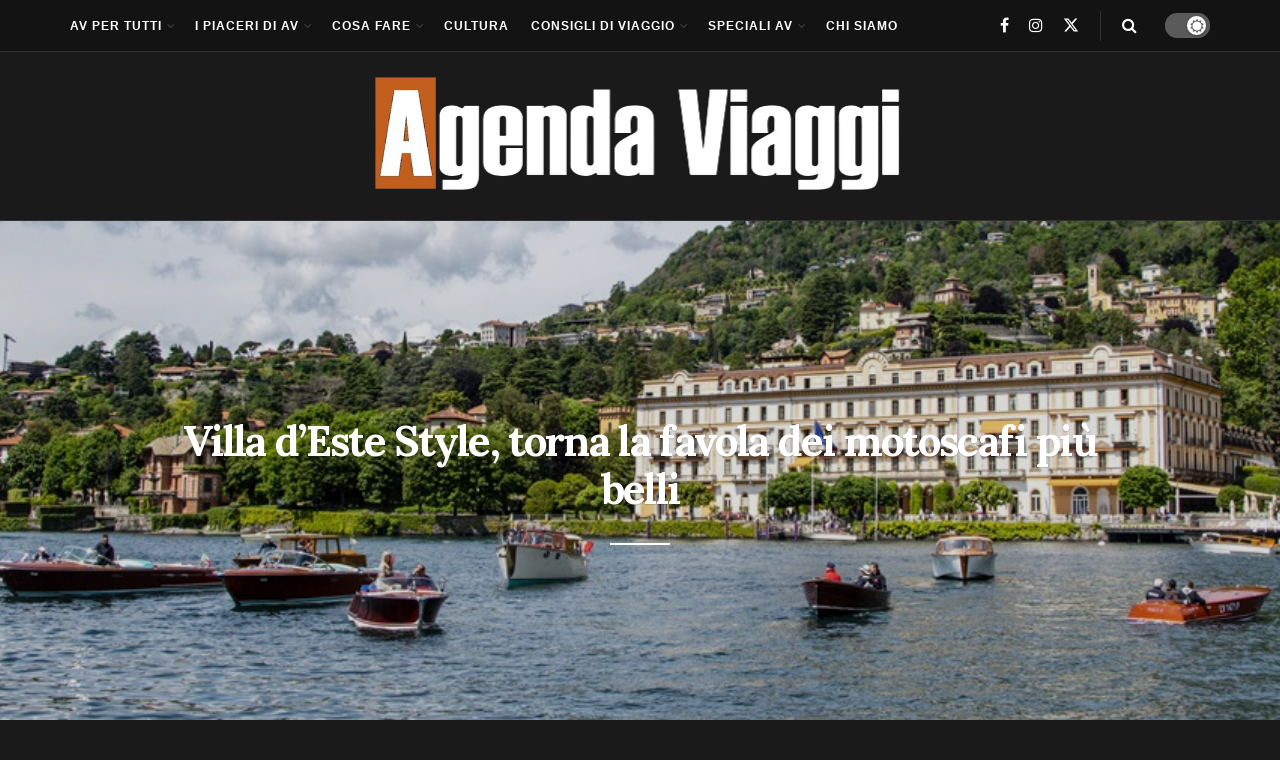

--- FILE ---
content_type: text/html; charset=UTF-8
request_url: https://www.agendaviaggi.com/villa-deste-style-torna-la-favola-dei-motoscafi-piu-belli/
body_size: 27848
content:
<!doctype html>
<!--[if lt IE 7]> <html class="no-js lt-ie9 lt-ie8 lt-ie7" lang="it-IT"> <![endif]-->
<!--[if IE 7]>    <html class="no-js lt-ie9 lt-ie8" lang="it-IT"> <![endif]-->
<!--[if IE 8]>    <html class="no-js lt-ie9" lang="it-IT"> <![endif]-->
<!--[if IE 9]>    <html class="no-js lt-ie10" lang="it-IT"> <![endif]-->
<!--[if gt IE 8]><!--> <html class="no-js" lang="it-IT"> <!--<![endif]-->
<head>
    <meta http-equiv="Content-Type" content="text/html; charset=UTF-8" />
    <meta name='viewport' content='width=device-width, initial-scale=1, user-scalable=yes' />
    <link rel="profile" href="http://gmpg.org/xfn/11" />
    <link rel="pingback" href="https://www.agendaviaggi.com/xmlrpc.php" />
    <meta name='robots' content='index, follow, max-image-preview:large, max-snippet:-1, max-video-preview:-1' />
	<style>img:is([sizes="auto" i], [sizes^="auto," i]) { contain-intrinsic-size: 3000px 1500px }</style>
	<meta property="og:type" content="article">
<meta property="og:title" content="Villa d’Este Style, torna la favola dei motoscafi più belli">
<meta property="og:site_name" content="AGENDA VIAGGI">
<meta property="og:description" content="Torna venerdì 21 luglio 2024 la quinta edizione, di “Villa d’Este Style – Vintage Yachting” ormai un evento imperdibile della">
<meta property="og:url" content="https://www.agendaviaggi.com/villa-deste-style-torna-la-favola-dei-motoscafi-piu-belli/">
<meta property="og:locale" content="it_IT">
<meta property="og:image" content="https://www.agendaviaggi.com/wp-content/uploads/2024/06/VdEVY2026_BluePassion-ok.jpg">
<meta property="og:image:height" content="479">
<meta property="og:image:width" content="1000">
<meta property="article:published_time" content="2024-07-02T13:00:47+02:00">
<meta property="article:modified_time" content="2024-07-03T08:05:25+02:00">
<meta property="article:author" content="http://www.agendaviaggi.com">
<meta property="article:section" content="Appuntamenti">
<meta property="article:tag" content="@villadestelakecomo #villadestestyle #villadestelakecomo">
<meta name="twitter:card" content="summary_large_image">
<meta name="twitter:title" content="Villa d’Este Style, torna la favola dei motoscafi più belli">
<meta name="twitter:description" content="Torna venerdì 21 luglio 2024 la quinta edizione, di “Villa d’Este Style – Vintage Yachting” ormai un evento imperdibile della">
<meta name="twitter:url" content="https://www.agendaviaggi.com/villa-deste-style-torna-la-favola-dei-motoscafi-piu-belli/">
<meta name="twitter:site" content="http://www.agendaviaggi.com">
<meta name="twitter:image" content="https://www.agendaviaggi.com/wp-content/uploads/2024/06/VdEVY2026_BluePassion-ok.jpg">
<meta name="twitter:image:width" content="1000">
<meta name="twitter:image:height" content="479">
			<script type="text/javascript">
			  var jnews_ajax_url = '/?ajax-request=jnews'
			</script>
			<script type="text/javascript">;window.jnews=window.jnews||{},window.jnews.library=window.jnews.library||{},window.jnews.library=function(){"use strict";var e=this;e.win=window,e.doc=document,e.noop=function(){},e.globalBody=e.doc.getElementsByTagName("body")[0],e.globalBody=e.globalBody?e.globalBody:e.doc,e.win.jnewsDataStorage=e.win.jnewsDataStorage||{_storage:new WeakMap,put:function(e,t,n){this._storage.has(e)||this._storage.set(e,new Map),this._storage.get(e).set(t,n)},get:function(e,t){return this._storage.get(e).get(t)},has:function(e,t){return this._storage.has(e)&&this._storage.get(e).has(t)},remove:function(e,t){var n=this._storage.get(e).delete(t);return 0===!this._storage.get(e).size&&this._storage.delete(e),n}},e.windowWidth=function(){return e.win.innerWidth||e.docEl.clientWidth||e.globalBody.clientWidth},e.windowHeight=function(){return e.win.innerHeight||e.docEl.clientHeight||e.globalBody.clientHeight},e.requestAnimationFrame=e.win.requestAnimationFrame||e.win.webkitRequestAnimationFrame||e.win.mozRequestAnimationFrame||e.win.msRequestAnimationFrame||window.oRequestAnimationFrame||function(e){return setTimeout(e,1e3/60)},e.cancelAnimationFrame=e.win.cancelAnimationFrame||e.win.webkitCancelAnimationFrame||e.win.webkitCancelRequestAnimationFrame||e.win.mozCancelAnimationFrame||e.win.msCancelRequestAnimationFrame||e.win.oCancelRequestAnimationFrame||function(e){clearTimeout(e)},e.classListSupport="classList"in document.createElement("_"),e.hasClass=e.classListSupport?function(e,t){return e.classList.contains(t)}:function(e,t){return e.className.indexOf(t)>=0},e.addClass=e.classListSupport?function(t,n){e.hasClass(t,n)||t.classList.add(n)}:function(t,n){e.hasClass(t,n)||(t.className+=" "+n)},e.removeClass=e.classListSupport?function(t,n){e.hasClass(t,n)&&t.classList.remove(n)}:function(t,n){e.hasClass(t,n)&&(t.className=t.className.replace(n,""))},e.objKeys=function(e){var t=[];for(var n in e)Object.prototype.hasOwnProperty.call(e,n)&&t.push(n);return t},e.isObjectSame=function(e,t){var n=!0;return JSON.stringify(e)!==JSON.stringify(t)&&(n=!1),n},e.extend=function(){for(var e,t,n,o=arguments[0]||{},i=1,a=arguments.length;i<a;i++)if(null!==(e=arguments[i]))for(t in e)o!==(n=e[t])&&void 0!==n&&(o[t]=n);return o},e.dataStorage=e.win.jnewsDataStorage,e.isVisible=function(e){return 0!==e.offsetWidth&&0!==e.offsetHeight||e.getBoundingClientRect().length},e.getHeight=function(e){return e.offsetHeight||e.clientHeight||e.getBoundingClientRect().height},e.getWidth=function(e){return e.offsetWidth||e.clientWidth||e.getBoundingClientRect().width},e.supportsPassive=!1;try{var t=Object.defineProperty({},"passive",{get:function(){e.supportsPassive=!0}});"createEvent"in e.doc?e.win.addEventListener("test",null,t):"fireEvent"in e.doc&&e.win.attachEvent("test",null)}catch(e){}e.passiveOption=!!e.supportsPassive&&{passive:!0},e.setStorage=function(e,t){e="jnews-"+e;var n={expired:Math.floor(((new Date).getTime()+432e5)/1e3)};t=Object.assign(n,t);localStorage.setItem(e,JSON.stringify(t))},e.getStorage=function(e){e="jnews-"+e;var t=localStorage.getItem(e);return null!==t&&0<t.length?JSON.parse(localStorage.getItem(e)):{}},e.expiredStorage=function(){var t,n="jnews-";for(var o in localStorage)o.indexOf(n)>-1&&"undefined"!==(t=e.getStorage(o.replace(n,""))).expired&&t.expired<Math.floor((new Date).getTime()/1e3)&&localStorage.removeItem(o)},e.addEvents=function(t,n,o){for(var i in n){var a=["touchstart","touchmove"].indexOf(i)>=0&&!o&&e.passiveOption;"createEvent"in e.doc?t.addEventListener(i,n[i],a):"fireEvent"in e.doc&&t.attachEvent("on"+i,n[i])}},e.removeEvents=function(t,n){for(var o in n)"createEvent"in e.doc?t.removeEventListener(o,n[o]):"fireEvent"in e.doc&&t.detachEvent("on"+o,n[o])},e.triggerEvents=function(t,n,o){var i;o=o||{detail:null};return"createEvent"in e.doc?(!(i=e.doc.createEvent("CustomEvent")||new CustomEvent(n)).initCustomEvent||i.initCustomEvent(n,!0,!1,o),void t.dispatchEvent(i)):"fireEvent"in e.doc?((i=e.doc.createEventObject()).eventType=n,void t.fireEvent("on"+i.eventType,i)):void 0},e.getParents=function(t,n){void 0===n&&(n=e.doc);for(var o=[],i=t.parentNode,a=!1;!a;)if(i){var r=i;r.querySelectorAll(n).length?a=!0:(o.push(r),i=r.parentNode)}else o=[],a=!0;return o},e.forEach=function(e,t,n){for(var o=0,i=e.length;o<i;o++)t.call(n,e[o],o)},e.getText=function(e){return e.innerText||e.textContent},e.setText=function(e,t){var n="object"==typeof t?t.innerText||t.textContent:t;e.innerText&&(e.innerText=n),e.textContent&&(e.textContent=n)},e.httpBuildQuery=function(t){return e.objKeys(t).reduce(function t(n){var o=arguments.length>1&&void 0!==arguments[1]?arguments[1]:null;return function(i,a){var r=n[a];a=encodeURIComponent(a);var s=o?"".concat(o,"[").concat(a,"]"):a;return null==r||"function"==typeof r?(i.push("".concat(s,"=")),i):["number","boolean","string"].includes(typeof r)?(i.push("".concat(s,"=").concat(encodeURIComponent(r))),i):(i.push(e.objKeys(r).reduce(t(r,s),[]).join("&")),i)}}(t),[]).join("&")},e.get=function(t,n,o,i){return o="function"==typeof o?o:e.noop,e.ajax("GET",t,n,o,i)},e.post=function(t,n,o,i){return o="function"==typeof o?o:e.noop,e.ajax("POST",t,n,o,i)},e.ajax=function(t,n,o,i,a){var r=new XMLHttpRequest,s=n,c=e.httpBuildQuery(o);if(t=-1!=["GET","POST"].indexOf(t)?t:"GET",r.open(t,s+("GET"==t?"?"+c:""),!0),"POST"==t&&r.setRequestHeader("Content-type","application/x-www-form-urlencoded"),r.setRequestHeader("X-Requested-With","XMLHttpRequest"),r.onreadystatechange=function(){4===r.readyState&&200<=r.status&&300>r.status&&"function"==typeof i&&i.call(void 0,r.response)},void 0!==a&&!a){return{xhr:r,send:function(){r.send("POST"==t?c:null)}}}return r.send("POST"==t?c:null),{xhr:r}},e.scrollTo=function(t,n,o){function i(e,t,n){this.start=this.position(),this.change=e-this.start,this.currentTime=0,this.increment=20,this.duration=void 0===n?500:n,this.callback=t,this.finish=!1,this.animateScroll()}return Math.easeInOutQuad=function(e,t,n,o){return(e/=o/2)<1?n/2*e*e+t:-n/2*(--e*(e-2)-1)+t},i.prototype.stop=function(){this.finish=!0},i.prototype.move=function(t){e.doc.documentElement.scrollTop=t,e.globalBody.parentNode.scrollTop=t,e.globalBody.scrollTop=t},i.prototype.position=function(){return e.doc.documentElement.scrollTop||e.globalBody.parentNode.scrollTop||e.globalBody.scrollTop},i.prototype.animateScroll=function(){this.currentTime+=this.increment;var t=Math.easeInOutQuad(this.currentTime,this.start,this.change,this.duration);this.move(t),this.currentTime<this.duration&&!this.finish?e.requestAnimationFrame.call(e.win,this.animateScroll.bind(this)):this.callback&&"function"==typeof this.callback&&this.callback()},new i(t,n,o)},e.unwrap=function(t){var n,o=t;e.forEach(t,(function(e,t){n?n+=e:n=e})),o.replaceWith(n)},e.performance={start:function(e){performance.mark(e+"Start")},stop:function(e){performance.mark(e+"End"),performance.measure(e,e+"Start",e+"End")}},e.fps=function(){var t=0,n=0,o=0;!function(){var i=t=0,a=0,r=0,s=document.getElementById("fpsTable"),c=function(t){void 0===document.getElementsByTagName("body")[0]?e.requestAnimationFrame.call(e.win,(function(){c(t)})):document.getElementsByTagName("body")[0].appendChild(t)};null===s&&((s=document.createElement("div")).style.position="fixed",s.style.top="120px",s.style.left="10px",s.style.width="100px",s.style.height="20px",s.style.border="1px solid black",s.style.fontSize="11px",s.style.zIndex="100000",s.style.backgroundColor="white",s.id="fpsTable",c(s));var l=function(){o++,n=Date.now(),(a=(o/(r=(n-t)/1e3)).toPrecision(2))!=i&&(i=a,s.innerHTML=i+"fps"),1<r&&(t=n,o=0),e.requestAnimationFrame.call(e.win,l)};l()}()},e.instr=function(e,t){for(var n=0;n<t.length;n++)if(-1!==e.toLowerCase().indexOf(t[n].toLowerCase()))return!0},e.winLoad=function(t,n){function o(o){if("complete"===e.doc.readyState||"interactive"===e.doc.readyState)return!o||n?setTimeout(t,n||1):t(o),1}o()||e.addEvents(e.win,{load:o})},e.docReady=function(t,n){function o(o){if("complete"===e.doc.readyState||"interactive"===e.doc.readyState)return!o||n?setTimeout(t,n||1):t(o),1}o()||e.addEvents(e.doc,{DOMContentLoaded:o})},e.fireOnce=function(){e.docReady((function(){e.assets=e.assets||[],e.assets.length&&(e.boot(),e.load_assets())}),50)},e.boot=function(){e.length&&e.doc.querySelectorAll("style[media]").forEach((function(e){"not all"==e.getAttribute("media")&&e.removeAttribute("media")}))},e.create_js=function(t,n){var o=e.doc.createElement("script");switch(o.setAttribute("src",t),n){case"defer":o.setAttribute("defer",!0);break;case"async":o.setAttribute("async",!0);break;case"deferasync":o.setAttribute("defer",!0),o.setAttribute("async",!0)}e.globalBody.appendChild(o)},e.load_assets=function(){"object"==typeof e.assets&&e.forEach(e.assets.slice(0),(function(t,n){var o="";t.defer&&(o+="defer"),t.async&&(o+="async"),e.create_js(t.url,o);var i=e.assets.indexOf(t);i>-1&&e.assets.splice(i,1)})),e.assets=jnewsoption.au_scripts=window.jnewsads=[]},e.setCookie=function(e,t,n){var o="";if(n){var i=new Date;i.setTime(i.getTime()+24*n*60*60*1e3),o="; expires="+i.toUTCString()}document.cookie=e+"="+(t||"")+o+"; path=/"},e.getCookie=function(e){for(var t=e+"=",n=document.cookie.split(";"),o=0;o<n.length;o++){for(var i=n[o];" "==i.charAt(0);)i=i.substring(1,i.length);if(0==i.indexOf(t))return i.substring(t.length,i.length)}return null},e.eraseCookie=function(e){document.cookie=e+"=; Path=/; Expires=Thu, 01 Jan 1970 00:00:01 GMT;"},e.docReady((function(){e.globalBody=e.globalBody==e.doc?e.doc.getElementsByTagName("body")[0]:e.globalBody,e.globalBody=e.globalBody?e.globalBody:e.doc})),e.winLoad((function(){e.winLoad((function(){var t=!1;if(void 0!==window.jnewsadmin)if(void 0!==window.file_version_checker){var n=e.objKeys(window.file_version_checker);n.length?n.forEach((function(e){t||"10.0.4"===window.file_version_checker[e]||(t=!0)})):t=!0}else t=!0;t&&(window.jnewsHelper.getMessage(),window.jnewsHelper.getNotice())}),2500)}))},window.jnews.library=new window.jnews.library;</script>
	<!-- This site is optimized with the Yoast SEO plugin v23.4 - https://yoast.com/wordpress/plugins/seo/ -->
	<title>Villa d’Este Style, torna la favola dei motoscafi più belli - AGENDA VIAGGI</title>
	<meta name="description" content="Torna venerdì 21 luglio 2024 la quinta edizione, di “Villa d’Este Style – Vintage Yachting” ormai un evento imperdibile della stagione Lariana, che unisce eleganza e stile di vita, in un contesto da favola dove ammirare i motoscafi più belli mai realizzati" />
	<link rel="canonical" href="https://www.agendaviaggi.com/villa-deste-style-torna-la-favola-dei-motoscafi-piu-belli/" />
	<meta property="og:locale" content="it_IT" />
	<meta property="og:type" content="article" />
	<meta property="og:title" content="Villa d’Este Style, torna la favola dei motoscafi più belli - AGENDA VIAGGI" />
	<meta property="og:description" content="Torna venerdì 21 luglio 2024 la quinta edizione, di “Villa d’Este Style – Vintage Yachting” ormai un evento imperdibile della stagione Lariana, che unisce eleganza e stile di vita, in un contesto da favola dove ammirare i motoscafi più belli mai realizzati" />
	<meta property="og:url" content="https://www.agendaviaggi.com/villa-deste-style-torna-la-favola-dei-motoscafi-piu-belli/" />
	<meta property="og:site_name" content="AGENDA VIAGGI" />
	<meta property="article:published_time" content="2024-07-02T11:00:47+00:00" />
	<meta property="article:modified_time" content="2024-07-03T06:05:25+00:00" />
	<meta property="og:image" content="https://www.agendaviaggi.com/wp-content/uploads/2024/06/VdEVY2026_BluePassion-ok.jpg" />
	<meta property="og:image:width" content="1000" />
	<meta property="og:image:height" content="479" />
	<meta property="og:image:type" content="image/jpeg" />
	<meta name="author" content="Redazione" />
	<meta name="twitter:label1" content="Scritto da" />
	<meta name="twitter:data1" content="Redazione" />
	<meta name="twitter:label2" content="Tempo di lettura stimato" />
	<meta name="twitter:data2" content="3 minuti" />
	<script type="application/ld+json" class="yoast-schema-graph">{"@context":"https://schema.org","@graph":[{"@type":"WebPage","@id":"https://www.agendaviaggi.com/villa-deste-style-torna-la-favola-dei-motoscafi-piu-belli/","url":"https://www.agendaviaggi.com/villa-deste-style-torna-la-favola-dei-motoscafi-piu-belli/","name":"Villa d’Este Style, torna la favola dei motoscafi più belli - AGENDA VIAGGI","isPartOf":{"@id":"https://www.agendaviaggi.com/#website"},"primaryImageOfPage":{"@id":"https://www.agendaviaggi.com/villa-deste-style-torna-la-favola-dei-motoscafi-piu-belli/#primaryimage"},"image":{"@id":"https://www.agendaviaggi.com/villa-deste-style-torna-la-favola-dei-motoscafi-piu-belli/#primaryimage"},"thumbnailUrl":"https://www.agendaviaggi.com/wp-content/uploads/2024/06/VdEVY2026_BluePassion-ok.jpg","datePublished":"2024-07-02T11:00:47+00:00","dateModified":"2024-07-03T06:05:25+00:00","author":{"@id":"https://www.agendaviaggi.com/#/schema/person/9cefae5bbeeb371afe501c6879a4c693"},"description":"Torna venerdì 21 luglio 2024 la quinta edizione, di “Villa d’Este Style – Vintage Yachting” ormai un evento imperdibile della stagione Lariana, che unisce eleganza e stile di vita, in un contesto da favola dove ammirare i motoscafi più belli mai realizzati","breadcrumb":{"@id":"https://www.agendaviaggi.com/villa-deste-style-torna-la-favola-dei-motoscafi-piu-belli/#breadcrumb"},"inLanguage":"it-IT","potentialAction":[{"@type":"ReadAction","target":["https://www.agendaviaggi.com/villa-deste-style-torna-la-favola-dei-motoscafi-piu-belli/"]}]},{"@type":"ImageObject","inLanguage":"it-IT","@id":"https://www.agendaviaggi.com/villa-deste-style-torna-la-favola-dei-motoscafi-piu-belli/#primaryimage","url":"https://www.agendaviaggi.com/wp-content/uploads/2024/06/VdEVY2026_BluePassion-ok.jpg","contentUrl":"https://www.agendaviaggi.com/wp-content/uploads/2024/06/VdEVY2026_BluePassion-ok.jpg","width":1000,"height":479,"caption":"Villa d’Este Style, torna la favola dei motoscafi più belli"},{"@type":"BreadcrumbList","@id":"https://www.agendaviaggi.com/villa-deste-style-torna-la-favola-dei-motoscafi-piu-belli/#breadcrumb","itemListElement":[{"@type":"ListItem","position":1,"name":"Home","item":"https://www.agendaviaggi.com/"},{"@type":"ListItem","position":2,"name":"Villa d’Este Style, torna la favola dei motoscafi più belli"}]},{"@type":"WebSite","@id":"https://www.agendaviaggi.com/#website","url":"https://www.agendaviaggi.com/","name":"AGENDA VIAGGI","description":"RIVISTA DI VIAGGI ONLINE. IL MAGAZINE DI VIAGGIO, CULTURA E LIFESTYLE","potentialAction":[{"@type":"SearchAction","target":{"@type":"EntryPoint","urlTemplate":"https://www.agendaviaggi.com/?s={search_term_string}"},"query-input":{"@type":"PropertyValueSpecification","valueRequired":true,"valueName":"search_term_string"}}],"inLanguage":"it-IT"},{"@type":"Person","@id":"https://www.agendaviaggi.com/#/schema/person/9cefae5bbeeb371afe501c6879a4c693","name":"Redazione","image":{"@type":"ImageObject","inLanguage":"it-IT","@id":"https://www.agendaviaggi.com/#/schema/person/image/","url":"https://secure.gravatar.com/avatar/493f91f60290fad5b7b3b5fd7b3a168e24177d90e16f2d59872d1ac9208c54ea?s=96&d=mm&r=x","contentUrl":"https://secure.gravatar.com/avatar/493f91f60290fad5b7b3b5fd7b3a168e24177d90e16f2d59872d1ac9208c54ea?s=96&d=mm&r=x","caption":"Redazione"},"description":"Agenda Viaggi (AV) è un magazine online che racconta di tutto ciò che è viaggio, cultura e lifestyle: dagli articoli sulle destinazioni più cool del momento alle recensioni di ristoranti e alberghi, dai consigli di viaggio alle offerte per vacanze in luoghi da sogno, dalla presentazione degli eventi più glamour alle rubriche di moda e bellezza.","sameAs":["http://www.agendaviaggi.com"],"url":"https://www.agendaviaggi.com/author/carlo/"}]}</script>
	<!-- / Yoast SEO plugin. -->


<link rel='dns-prefetch' href='//www.googletagmanager.com' />
<link rel='dns-prefetch' href='//fonts.googleapis.com' />
<link rel='preconnect' href='https://fonts.gstatic.com' />
<link rel="alternate" type="application/rss+xml" title="AGENDA VIAGGI &raquo; Feed" href="https://www.agendaviaggi.com/feed/" />
<link rel="alternate" type="application/rss+xml" title="AGENDA VIAGGI &raquo; Feed dei commenti" href="https://www.agendaviaggi.com/comments/feed/" />
<script type="text/javascript">
/* <![CDATA[ */
window._wpemojiSettings = {"baseUrl":"https:\/\/s.w.org\/images\/core\/emoji\/16.0.1\/72x72\/","ext":".png","svgUrl":"https:\/\/s.w.org\/images\/core\/emoji\/16.0.1\/svg\/","svgExt":".svg","source":{"concatemoji":"https:\/\/www.agendaviaggi.com\/wp-includes\/js\/wp-emoji-release.min.js?ver=6.8.3"}};
/*! This file is auto-generated */
!function(s,n){var o,i,e;function c(e){try{var t={supportTests:e,timestamp:(new Date).valueOf()};sessionStorage.setItem(o,JSON.stringify(t))}catch(e){}}function p(e,t,n){e.clearRect(0,0,e.canvas.width,e.canvas.height),e.fillText(t,0,0);var t=new Uint32Array(e.getImageData(0,0,e.canvas.width,e.canvas.height).data),a=(e.clearRect(0,0,e.canvas.width,e.canvas.height),e.fillText(n,0,0),new Uint32Array(e.getImageData(0,0,e.canvas.width,e.canvas.height).data));return t.every(function(e,t){return e===a[t]})}function u(e,t){e.clearRect(0,0,e.canvas.width,e.canvas.height),e.fillText(t,0,0);for(var n=e.getImageData(16,16,1,1),a=0;a<n.data.length;a++)if(0!==n.data[a])return!1;return!0}function f(e,t,n,a){switch(t){case"flag":return n(e,"\ud83c\udff3\ufe0f\u200d\u26a7\ufe0f","\ud83c\udff3\ufe0f\u200b\u26a7\ufe0f")?!1:!n(e,"\ud83c\udde8\ud83c\uddf6","\ud83c\udde8\u200b\ud83c\uddf6")&&!n(e,"\ud83c\udff4\udb40\udc67\udb40\udc62\udb40\udc65\udb40\udc6e\udb40\udc67\udb40\udc7f","\ud83c\udff4\u200b\udb40\udc67\u200b\udb40\udc62\u200b\udb40\udc65\u200b\udb40\udc6e\u200b\udb40\udc67\u200b\udb40\udc7f");case"emoji":return!a(e,"\ud83e\udedf")}return!1}function g(e,t,n,a){var r="undefined"!=typeof WorkerGlobalScope&&self instanceof WorkerGlobalScope?new OffscreenCanvas(300,150):s.createElement("canvas"),o=r.getContext("2d",{willReadFrequently:!0}),i=(o.textBaseline="top",o.font="600 32px Arial",{});return e.forEach(function(e){i[e]=t(o,e,n,a)}),i}function t(e){var t=s.createElement("script");t.src=e,t.defer=!0,s.head.appendChild(t)}"undefined"!=typeof Promise&&(o="wpEmojiSettingsSupports",i=["flag","emoji"],n.supports={everything:!0,everythingExceptFlag:!0},e=new Promise(function(e){s.addEventListener("DOMContentLoaded",e,{once:!0})}),new Promise(function(t){var n=function(){try{var e=JSON.parse(sessionStorage.getItem(o));if("object"==typeof e&&"number"==typeof e.timestamp&&(new Date).valueOf()<e.timestamp+604800&&"object"==typeof e.supportTests)return e.supportTests}catch(e){}return null}();if(!n){if("undefined"!=typeof Worker&&"undefined"!=typeof OffscreenCanvas&&"undefined"!=typeof URL&&URL.createObjectURL&&"undefined"!=typeof Blob)try{var e="postMessage("+g.toString()+"("+[JSON.stringify(i),f.toString(),p.toString(),u.toString()].join(",")+"));",a=new Blob([e],{type:"text/javascript"}),r=new Worker(URL.createObjectURL(a),{name:"wpTestEmojiSupports"});return void(r.onmessage=function(e){c(n=e.data),r.terminate(),t(n)})}catch(e){}c(n=g(i,f,p,u))}t(n)}).then(function(e){for(var t in e)n.supports[t]=e[t],n.supports.everything=n.supports.everything&&n.supports[t],"flag"!==t&&(n.supports.everythingExceptFlag=n.supports.everythingExceptFlag&&n.supports[t]);n.supports.everythingExceptFlag=n.supports.everythingExceptFlag&&!n.supports.flag,n.DOMReady=!1,n.readyCallback=function(){n.DOMReady=!0}}).then(function(){return e}).then(function(){var e;n.supports.everything||(n.readyCallback(),(e=n.source||{}).concatemoji?t(e.concatemoji):e.wpemoji&&e.twemoji&&(t(e.twemoji),t(e.wpemoji)))}))}((window,document),window._wpemojiSettings);
/* ]]> */
</script>
<style id='wp-emoji-styles-inline-css' type='text/css'>

	img.wp-smiley, img.emoji {
		display: inline !important;
		border: none !important;
		box-shadow: none !important;
		height: 1em !important;
		width: 1em !important;
		margin: 0 0.07em !important;
		vertical-align: -0.1em !important;
		background: none !important;
		padding: 0 !important;
	}
</style>
<link rel='stylesheet' id='wp-block-library-css' href='https://www.agendaviaggi.com/wp-includes/css/dist/block-library/style.min.css?ver=6.8.3' type='text/css' media='all' />
<style id='classic-theme-styles-inline-css' type='text/css'>
/*! This file is auto-generated */
.wp-block-button__link{color:#fff;background-color:#32373c;border-radius:9999px;box-shadow:none;text-decoration:none;padding:calc(.667em + 2px) calc(1.333em + 2px);font-size:1.125em}.wp-block-file__button{background:#32373c;color:#fff;text-decoration:none}
</style>
<style id='global-styles-inline-css' type='text/css'>
:root{--wp--preset--aspect-ratio--square: 1;--wp--preset--aspect-ratio--4-3: 4/3;--wp--preset--aspect-ratio--3-4: 3/4;--wp--preset--aspect-ratio--3-2: 3/2;--wp--preset--aspect-ratio--2-3: 2/3;--wp--preset--aspect-ratio--16-9: 16/9;--wp--preset--aspect-ratio--9-16: 9/16;--wp--preset--color--black: #000000;--wp--preset--color--cyan-bluish-gray: #abb8c3;--wp--preset--color--white: #ffffff;--wp--preset--color--pale-pink: #f78da7;--wp--preset--color--vivid-red: #cf2e2e;--wp--preset--color--luminous-vivid-orange: #ff6900;--wp--preset--color--luminous-vivid-amber: #fcb900;--wp--preset--color--light-green-cyan: #7bdcb5;--wp--preset--color--vivid-green-cyan: #00d084;--wp--preset--color--pale-cyan-blue: #8ed1fc;--wp--preset--color--vivid-cyan-blue: #0693e3;--wp--preset--color--vivid-purple: #9b51e0;--wp--preset--gradient--vivid-cyan-blue-to-vivid-purple: linear-gradient(135deg,rgba(6,147,227,1) 0%,rgb(155,81,224) 100%);--wp--preset--gradient--light-green-cyan-to-vivid-green-cyan: linear-gradient(135deg,rgb(122,220,180) 0%,rgb(0,208,130) 100%);--wp--preset--gradient--luminous-vivid-amber-to-luminous-vivid-orange: linear-gradient(135deg,rgba(252,185,0,1) 0%,rgba(255,105,0,1) 100%);--wp--preset--gradient--luminous-vivid-orange-to-vivid-red: linear-gradient(135deg,rgba(255,105,0,1) 0%,rgb(207,46,46) 100%);--wp--preset--gradient--very-light-gray-to-cyan-bluish-gray: linear-gradient(135deg,rgb(238,238,238) 0%,rgb(169,184,195) 100%);--wp--preset--gradient--cool-to-warm-spectrum: linear-gradient(135deg,rgb(74,234,220) 0%,rgb(151,120,209) 20%,rgb(207,42,186) 40%,rgb(238,44,130) 60%,rgb(251,105,98) 80%,rgb(254,248,76) 100%);--wp--preset--gradient--blush-light-purple: linear-gradient(135deg,rgb(255,206,236) 0%,rgb(152,150,240) 100%);--wp--preset--gradient--blush-bordeaux: linear-gradient(135deg,rgb(254,205,165) 0%,rgb(254,45,45) 50%,rgb(107,0,62) 100%);--wp--preset--gradient--luminous-dusk: linear-gradient(135deg,rgb(255,203,112) 0%,rgb(199,81,192) 50%,rgb(65,88,208) 100%);--wp--preset--gradient--pale-ocean: linear-gradient(135deg,rgb(255,245,203) 0%,rgb(182,227,212) 50%,rgb(51,167,181) 100%);--wp--preset--gradient--electric-grass: linear-gradient(135deg,rgb(202,248,128) 0%,rgb(113,206,126) 100%);--wp--preset--gradient--midnight: linear-gradient(135deg,rgb(2,3,129) 0%,rgb(40,116,252) 100%);--wp--preset--font-size--small: 13px;--wp--preset--font-size--medium: 20px;--wp--preset--font-size--large: 36px;--wp--preset--font-size--x-large: 42px;--wp--preset--spacing--20: 0.44rem;--wp--preset--spacing--30: 0.67rem;--wp--preset--spacing--40: 1rem;--wp--preset--spacing--50: 1.5rem;--wp--preset--spacing--60: 2.25rem;--wp--preset--spacing--70: 3.38rem;--wp--preset--spacing--80: 5.06rem;--wp--preset--shadow--natural: 6px 6px 9px rgba(0, 0, 0, 0.2);--wp--preset--shadow--deep: 12px 12px 50px rgba(0, 0, 0, 0.4);--wp--preset--shadow--sharp: 6px 6px 0px rgba(0, 0, 0, 0.2);--wp--preset--shadow--outlined: 6px 6px 0px -3px rgba(255, 255, 255, 1), 6px 6px rgba(0, 0, 0, 1);--wp--preset--shadow--crisp: 6px 6px 0px rgba(0, 0, 0, 1);}:where(.is-layout-flex){gap: 0.5em;}:where(.is-layout-grid){gap: 0.5em;}body .is-layout-flex{display: flex;}.is-layout-flex{flex-wrap: wrap;align-items: center;}.is-layout-flex > :is(*, div){margin: 0;}body .is-layout-grid{display: grid;}.is-layout-grid > :is(*, div){margin: 0;}:where(.wp-block-columns.is-layout-flex){gap: 2em;}:where(.wp-block-columns.is-layout-grid){gap: 2em;}:where(.wp-block-post-template.is-layout-flex){gap: 1.25em;}:where(.wp-block-post-template.is-layout-grid){gap: 1.25em;}.has-black-color{color: var(--wp--preset--color--black) !important;}.has-cyan-bluish-gray-color{color: var(--wp--preset--color--cyan-bluish-gray) !important;}.has-white-color{color: var(--wp--preset--color--white) !important;}.has-pale-pink-color{color: var(--wp--preset--color--pale-pink) !important;}.has-vivid-red-color{color: var(--wp--preset--color--vivid-red) !important;}.has-luminous-vivid-orange-color{color: var(--wp--preset--color--luminous-vivid-orange) !important;}.has-luminous-vivid-amber-color{color: var(--wp--preset--color--luminous-vivid-amber) !important;}.has-light-green-cyan-color{color: var(--wp--preset--color--light-green-cyan) !important;}.has-vivid-green-cyan-color{color: var(--wp--preset--color--vivid-green-cyan) !important;}.has-pale-cyan-blue-color{color: var(--wp--preset--color--pale-cyan-blue) !important;}.has-vivid-cyan-blue-color{color: var(--wp--preset--color--vivid-cyan-blue) !important;}.has-vivid-purple-color{color: var(--wp--preset--color--vivid-purple) !important;}.has-black-background-color{background-color: var(--wp--preset--color--black) !important;}.has-cyan-bluish-gray-background-color{background-color: var(--wp--preset--color--cyan-bluish-gray) !important;}.has-white-background-color{background-color: var(--wp--preset--color--white) !important;}.has-pale-pink-background-color{background-color: var(--wp--preset--color--pale-pink) !important;}.has-vivid-red-background-color{background-color: var(--wp--preset--color--vivid-red) !important;}.has-luminous-vivid-orange-background-color{background-color: var(--wp--preset--color--luminous-vivid-orange) !important;}.has-luminous-vivid-amber-background-color{background-color: var(--wp--preset--color--luminous-vivid-amber) !important;}.has-light-green-cyan-background-color{background-color: var(--wp--preset--color--light-green-cyan) !important;}.has-vivid-green-cyan-background-color{background-color: var(--wp--preset--color--vivid-green-cyan) !important;}.has-pale-cyan-blue-background-color{background-color: var(--wp--preset--color--pale-cyan-blue) !important;}.has-vivid-cyan-blue-background-color{background-color: var(--wp--preset--color--vivid-cyan-blue) !important;}.has-vivid-purple-background-color{background-color: var(--wp--preset--color--vivid-purple) !important;}.has-black-border-color{border-color: var(--wp--preset--color--black) !important;}.has-cyan-bluish-gray-border-color{border-color: var(--wp--preset--color--cyan-bluish-gray) !important;}.has-white-border-color{border-color: var(--wp--preset--color--white) !important;}.has-pale-pink-border-color{border-color: var(--wp--preset--color--pale-pink) !important;}.has-vivid-red-border-color{border-color: var(--wp--preset--color--vivid-red) !important;}.has-luminous-vivid-orange-border-color{border-color: var(--wp--preset--color--luminous-vivid-orange) !important;}.has-luminous-vivid-amber-border-color{border-color: var(--wp--preset--color--luminous-vivid-amber) !important;}.has-light-green-cyan-border-color{border-color: var(--wp--preset--color--light-green-cyan) !important;}.has-vivid-green-cyan-border-color{border-color: var(--wp--preset--color--vivid-green-cyan) !important;}.has-pale-cyan-blue-border-color{border-color: var(--wp--preset--color--pale-cyan-blue) !important;}.has-vivid-cyan-blue-border-color{border-color: var(--wp--preset--color--vivid-cyan-blue) !important;}.has-vivid-purple-border-color{border-color: var(--wp--preset--color--vivid-purple) !important;}.has-vivid-cyan-blue-to-vivid-purple-gradient-background{background: var(--wp--preset--gradient--vivid-cyan-blue-to-vivid-purple) !important;}.has-light-green-cyan-to-vivid-green-cyan-gradient-background{background: var(--wp--preset--gradient--light-green-cyan-to-vivid-green-cyan) !important;}.has-luminous-vivid-amber-to-luminous-vivid-orange-gradient-background{background: var(--wp--preset--gradient--luminous-vivid-amber-to-luminous-vivid-orange) !important;}.has-luminous-vivid-orange-to-vivid-red-gradient-background{background: var(--wp--preset--gradient--luminous-vivid-orange-to-vivid-red) !important;}.has-very-light-gray-to-cyan-bluish-gray-gradient-background{background: var(--wp--preset--gradient--very-light-gray-to-cyan-bluish-gray) !important;}.has-cool-to-warm-spectrum-gradient-background{background: var(--wp--preset--gradient--cool-to-warm-spectrum) !important;}.has-blush-light-purple-gradient-background{background: var(--wp--preset--gradient--blush-light-purple) !important;}.has-blush-bordeaux-gradient-background{background: var(--wp--preset--gradient--blush-bordeaux) !important;}.has-luminous-dusk-gradient-background{background: var(--wp--preset--gradient--luminous-dusk) !important;}.has-pale-ocean-gradient-background{background: var(--wp--preset--gradient--pale-ocean) !important;}.has-electric-grass-gradient-background{background: var(--wp--preset--gradient--electric-grass) !important;}.has-midnight-gradient-background{background: var(--wp--preset--gradient--midnight) !important;}.has-small-font-size{font-size: var(--wp--preset--font-size--small) !important;}.has-medium-font-size{font-size: var(--wp--preset--font-size--medium) !important;}.has-large-font-size{font-size: var(--wp--preset--font-size--large) !important;}.has-x-large-font-size{font-size: var(--wp--preset--font-size--x-large) !important;}
:where(.wp-block-post-template.is-layout-flex){gap: 1.25em;}:where(.wp-block-post-template.is-layout-grid){gap: 1.25em;}
:where(.wp-block-columns.is-layout-flex){gap: 2em;}:where(.wp-block-columns.is-layout-grid){gap: 2em;}
:root :where(.wp-block-pullquote){font-size: 1.5em;line-height: 1.6;}
</style>
<link rel='stylesheet' id='elementor-frontend-css' href='https://www.agendaviaggi.com/wp-content/plugins/elementor/assets/css/frontend.min.css?ver=3.24.0' type='text/css' media='all' />
<link rel='stylesheet' id='jeg_customizer_font-css' href='//fonts.googleapis.com/css?family=Lora%3Aregular%2C700&#038;display=swap&#038;ver=1.3.0' type='text/css' media='all' />
<link rel='stylesheet' id='font-awesome-css' href='https://www.agendaviaggi.com/wp-content/plugins/elementor/assets/lib/font-awesome/css/font-awesome.min.css?ver=4.7.0' type='text/css' media='all' />
<link rel='stylesheet' id='jnews-frontend-css' href='https://www.agendaviaggi.com/wp-content/themes/jnews/assets/dist/frontend.min.css?ver=11.6.13' type='text/css' media='all' />
<link rel='stylesheet' id='jnews-elementor-css' href='https://www.agendaviaggi.com/wp-content/themes/jnews/assets/css/elementor-frontend.css?ver=11.6.13' type='text/css' media='all' />
<link rel='stylesheet' id='jnews-style-css' href='https://www.agendaviaggi.com/wp-content/themes/jnews/style.css?ver=11.6.13' type='text/css' media='all' />
<link rel='stylesheet' id='jnews-darkmode-css' href='https://www.agendaviaggi.com/wp-content/themes/jnews/assets/css/darkmode.css?ver=11.6.13' type='text/css' media='all' />
<link rel='stylesheet' id='jnews-scheme-css' href='https://www.agendaviaggi.com/wp-content/uploads/jnews/scheme.css?ver=1750264802' type='text/css' media='all' />
<link rel='stylesheet' id='jnews-social-login-style-css' href='https://www.agendaviaggi.com/wp-content/plugins/jnews-social-login/assets/css/plugin.css?ver=11.0.4' type='text/css' media='all' />
<link rel='stylesheet' id='jnews-select-share-css' href='https://www.agendaviaggi.com/wp-content/plugins/jnews-social-share/assets/css/plugin.css' type='text/css' media='all' />
<script type="text/javascript" src="https://www.agendaviaggi.com/wp-includes/js/jquery/jquery.min.js?ver=3.7.1" id="jquery-core-js"></script>
<script type="text/javascript" src="https://www.agendaviaggi.com/wp-includes/js/jquery/jquery-migrate.min.js?ver=3.4.1" id="jquery-migrate-js"></script>

<!-- Snippet del tag Google (gtag.js) aggiunto da Site Kit -->
<!-- Snippet Google Analytics aggiunto da Site Kit -->
<script type="text/javascript" src="https://www.googletagmanager.com/gtag/js?id=GT-PB67Q65" id="google_gtagjs-js" async></script>
<script type="text/javascript" id="google_gtagjs-js-after">
/* <![CDATA[ */
window.dataLayer = window.dataLayer || [];function gtag(){dataLayer.push(arguments);}
gtag("set","linker",{"domains":["www.agendaviaggi.com"]});
gtag("js", new Date());
gtag("set", "developer_id.dZTNiMT", true);
gtag("config", "GT-PB67Q65");
/* ]]> */
</script>
<link rel="https://api.w.org/" href="https://www.agendaviaggi.com/wp-json/" /><link rel="alternate" title="JSON" type="application/json" href="https://www.agendaviaggi.com/wp-json/wp/v2/posts/160037" /><link rel="EditURI" type="application/rsd+xml" title="RSD" href="https://www.agendaviaggi.com/xmlrpc.php?rsd" />
<meta name="generator" content="WordPress 6.8.3" />
<link rel='shortlink' href='https://www.agendaviaggi.com/?p=160037' />
<link rel="alternate" title="oEmbed (JSON)" type="application/json+oembed" href="https://www.agendaviaggi.com/wp-json/oembed/1.0/embed?url=https%3A%2F%2Fwww.agendaviaggi.com%2Fvilla-deste-style-torna-la-favola-dei-motoscafi-piu-belli%2F" />
<link rel="alternate" title="oEmbed (XML)" type="text/xml+oembed" href="https://www.agendaviaggi.com/wp-json/oembed/1.0/embed?url=https%3A%2F%2Fwww.agendaviaggi.com%2Fvilla-deste-style-torna-la-favola-dei-motoscafi-piu-belli%2F&#038;format=xml" />
<meta name="generator" content="Site Kit by Google 1.165.0" /><meta name="generator" content="Elementor 3.24.0; features: additional_custom_breakpoints; settings: css_print_method-external, google_font-enabled, font_display-swap">
			<style>
				.e-con.e-parent:nth-of-type(n+4):not(.e-lazyloaded):not(.e-no-lazyload),
				.e-con.e-parent:nth-of-type(n+4):not(.e-lazyloaded):not(.e-no-lazyload) * {
					background-image: none !important;
				}
				@media screen and (max-height: 1024px) {
					.e-con.e-parent:nth-of-type(n+3):not(.e-lazyloaded):not(.e-no-lazyload),
					.e-con.e-parent:nth-of-type(n+3):not(.e-lazyloaded):not(.e-no-lazyload) * {
						background-image: none !important;
					}
				}
				@media screen and (max-height: 640px) {
					.e-con.e-parent:nth-of-type(n+2):not(.e-lazyloaded):not(.e-no-lazyload),
					.e-con.e-parent:nth-of-type(n+2):not(.e-lazyloaded):not(.e-no-lazyload) * {
						background-image: none !important;
					}
				}
			</style>
			<script type='application/ld+json'>{"@context":"http:\/\/schema.org","@type":"Organization","@id":"https:\/\/www.agendaviaggi.com\/#organization","url":"https:\/\/www.agendaviaggi.com\/","name":"","logo":{"@type":"ImageObject","url":""},"sameAs":["https:\/\/www.facebook.com\/Agendaviaggi","https:\/\/www.instagram.com\/agendaviaggi\/?hl=it","https:\/\/www.youtube.com\/@Agendaviaggi-magazine-online\/featured","https:\/\/twitter.com\/Agendaviaggi"]}</script>
<script type='application/ld+json'>{"@context":"http:\/\/schema.org","@type":"WebSite","@id":"https:\/\/www.agendaviaggi.com\/#website","url":"https:\/\/www.agendaviaggi.com\/","name":"","potentialAction":{"@type":"SearchAction","target":"https:\/\/www.agendaviaggi.com\/?s={search_term_string}","query-input":"required name=search_term_string"}}</script>
<link rel="icon" href="https://www.agendaviaggi.com/wp-content/uploads/2023/10/cropped-favicon-agenda-viaggi-32x32.png" sizes="32x32" />
<link rel="icon" href="https://www.agendaviaggi.com/wp-content/uploads/2023/10/cropped-favicon-agenda-viaggi-192x192.png" sizes="192x192" />
<link rel="apple-touch-icon" href="https://www.agendaviaggi.com/wp-content/uploads/2023/10/cropped-favicon-agenda-viaggi-180x180.png" />
<meta name="msapplication-TileImage" content="https://www.agendaviaggi.com/wp-content/uploads/2023/10/cropped-favicon-agenda-viaggi-270x270.png" />
<style id="jeg_dynamic_css" type="text/css" data-type="jeg_custom-css">.jeg_container, .jeg_content, .jeg_boxed .jeg_main .jeg_container, .jeg_autoload_separator { background-color : #ffffff; } body { --j-body-color : #53585c; --j-accent-color : #c69d6d; --j-alt-color : #141204; --j-heading-color : #212121; } body,.jeg_newsfeed_list .tns-outer .tns-controls button,.jeg_filter_button,.owl-carousel .owl-nav div,.jeg_readmore,.jeg_hero_style_7 .jeg_post_meta a,.widget_calendar thead th,.widget_calendar tfoot a,.jeg_socialcounter a,.entry-header .jeg_meta_like a,.entry-header .jeg_meta_comment a,.entry-header .jeg_meta_donation a,.entry-header .jeg_meta_bookmark a,.entry-content tbody tr:hover,.entry-content th,.jeg_splitpost_nav li:hover a,#breadcrumbs a,.jeg_author_socials a:hover,.jeg_footer_content a,.jeg_footer_bottom a,.jeg_cartcontent,.woocommerce .woocommerce-breadcrumb a { color : #53585c; } a, .jeg_menu_style_5>li>a:hover, .jeg_menu_style_5>li.sfHover>a, .jeg_menu_style_5>li.current-menu-item>a, .jeg_menu_style_5>li.current-menu-ancestor>a, .jeg_navbar .jeg_menu:not(.jeg_main_menu)>li>a:hover, .jeg_midbar .jeg_menu:not(.jeg_main_menu)>li>a:hover, .jeg_side_tabs li.active, .jeg_block_heading_5 strong, .jeg_block_heading_6 strong, .jeg_block_heading_7 strong, .jeg_block_heading_8 strong, .jeg_subcat_list li a:hover, .jeg_subcat_list li button:hover, .jeg_pl_lg_7 .jeg_thumb .jeg_post_category a, .jeg_pl_xs_2:before, .jeg_pl_xs_4 .jeg_postblock_content:before, .jeg_postblock .jeg_post_title a:hover, .jeg_hero_style_6 .jeg_post_title a:hover, .jeg_sidefeed .jeg_pl_xs_3 .jeg_post_title a:hover, .widget_jnews_popular .jeg_post_title a:hover, .jeg_meta_author a, .widget_archive li a:hover, .widget_pages li a:hover, .widget_meta li a:hover, .widget_recent_entries li a:hover, .widget_rss li a:hover, .widget_rss cite, .widget_categories li a:hover, .widget_categories li.current-cat>a, #breadcrumbs a:hover, .jeg_share_count .counts, .commentlist .bypostauthor>.comment-body>.comment-author>.fn, span.required, .jeg_review_title, .bestprice .price, .authorlink a:hover, .jeg_vertical_playlist .jeg_video_playlist_play_icon, .jeg_vertical_playlist .jeg_video_playlist_item.active .jeg_video_playlist_thumbnail:before, .jeg_horizontal_playlist .jeg_video_playlist_play, .woocommerce li.product .pricegroup .button, .widget_display_forums li a:hover, .widget_display_topics li:before, .widget_display_replies li:before, .widget_display_views li:before, .bbp-breadcrumb a:hover, .jeg_mobile_menu li.sfHover>a, .jeg_mobile_menu li a:hover, .split-template-6 .pagenum, .jeg_mobile_menu_style_5>li>a:hover, .jeg_mobile_menu_style_5>li.sfHover>a, .jeg_mobile_menu_style_5>li.current-menu-item>a, .jeg_mobile_menu_style_5>li.current-menu-ancestor>a, .jeg_mobile_menu.jeg_menu_dropdown li.open > div > a ,.jeg_menu_dropdown.language-swicher .sub-menu li a:hover { color : #c69d6d; } .jeg_menu_style_1>li>a:before, .jeg_menu_style_2>li>a:before, .jeg_menu_style_3>li>a:before, .jeg_side_toggle, .jeg_slide_caption .jeg_post_category a, .jeg_slider_type_1_wrapper .tns-controls button.tns-next, .jeg_block_heading_1 .jeg_block_title span, .jeg_block_heading_2 .jeg_block_title span, .jeg_block_heading_3, .jeg_block_heading_4 .jeg_block_title span, .jeg_block_heading_6:after, .jeg_pl_lg_box .jeg_post_category a, .jeg_pl_md_box .jeg_post_category a, .jeg_readmore:hover, .jeg_thumb .jeg_post_category a, .jeg_block_loadmore a:hover, .jeg_postblock.alt .jeg_block_loadmore a:hover, .jeg_block_loadmore a.active, .jeg_postblock_carousel_2 .jeg_post_category a, .jeg_heroblock .jeg_post_category a, .jeg_pagenav_1 .page_number.active, .jeg_pagenav_1 .page_number.active:hover, input[type="submit"], .btn, .button, .widget_tag_cloud a:hover, .popularpost_item:hover .jeg_post_title a:before, .jeg_splitpost_4 .page_nav, .jeg_splitpost_5 .page_nav, .jeg_post_via a:hover, .jeg_post_source a:hover, .jeg_post_tags a:hover, .comment-reply-title small a:before, .comment-reply-title small a:after, .jeg_storelist .productlink, .authorlink li.active a:before, .jeg_footer.dark .socials_widget:not(.nobg) a:hover .fa,.jeg_footer.dark .socials_widget:not(.nobg) a:hover span.jeg-icon, div.jeg_breakingnews_title, .jeg_overlay_slider_bottom_wrapper .tns-controls button, .jeg_overlay_slider_bottom_wrapper .tns-controls button:hover, .jeg_vertical_playlist .jeg_video_playlist_current, .woocommerce span.onsale, .woocommerce #respond input#submit:hover, .woocommerce a.button:hover, .woocommerce button.button:hover, .woocommerce input.button:hover, .woocommerce #respond input#submit.alt, .woocommerce a.button.alt, .woocommerce button.button.alt, .woocommerce input.button.alt, .jeg_popup_post .caption, .jeg_footer.dark input[type="submit"], .jeg_footer.dark .btn, .jeg_footer.dark .button, .footer_widget.widget_tag_cloud a:hover, .jeg_inner_content .content-inner .jeg_post_category a:hover, #buddypress .standard-form button, #buddypress a.button, #buddypress input[type="submit"], #buddypress input[type="button"], #buddypress input[type="reset"], #buddypress ul.button-nav li a, #buddypress .generic-button a, #buddypress .generic-button button, #buddypress .comment-reply-link, #buddypress a.bp-title-button, #buddypress.buddypress-wrap .members-list li .user-update .activity-read-more a, div#buddypress .standard-form button:hover, div#buddypress a.button:hover, div#buddypress input[type="submit"]:hover, div#buddypress input[type="button"]:hover, div#buddypress input[type="reset"]:hover, div#buddypress ul.button-nav li a:hover, div#buddypress .generic-button a:hover, div#buddypress .generic-button button:hover, div#buddypress .comment-reply-link:hover, div#buddypress a.bp-title-button:hover, div#buddypress.buddypress-wrap .members-list li .user-update .activity-read-more a:hover, #buddypress #item-nav .item-list-tabs ul li a:before, .jeg_inner_content .jeg_meta_container .follow-wrapper a { background-color : #c69d6d; } .jeg_block_heading_7 .jeg_block_title span, .jeg_readmore:hover, .jeg_block_loadmore a:hover, .jeg_block_loadmore a.active, .jeg_pagenav_1 .page_number.active, .jeg_pagenav_1 .page_number.active:hover, .jeg_pagenav_3 .page_number:hover, .jeg_prevnext_post a:hover h3, .jeg_overlay_slider .jeg_post_category, .jeg_sidefeed .jeg_post.active, .jeg_vertical_playlist.jeg_vertical_playlist .jeg_video_playlist_item.active .jeg_video_playlist_thumbnail img, .jeg_horizontal_playlist .jeg_video_playlist_item.active { border-color : #c69d6d; } .jeg_tabpost_nav li.active, .woocommerce div.product .woocommerce-tabs ul.tabs li.active, .jeg_mobile_menu_style_1>li.current-menu-item a, .jeg_mobile_menu_style_1>li.current-menu-ancestor a, .jeg_mobile_menu_style_2>li.current-menu-item::after, .jeg_mobile_menu_style_2>li.current-menu-ancestor::after, .jeg_mobile_menu_style_3>li.current-menu-item::before, .jeg_mobile_menu_style_3>li.current-menu-ancestor::before { border-bottom-color : #c69d6d; } .jeg_post_share .jeg-icon svg { fill : #c69d6d; } .jeg_post_meta .fa, .jeg_post_meta .jpwt-icon, .entry-header .jeg_post_meta .fa, .jeg_review_stars, .jeg_price_review_list { color : #141204; } .jeg_share_button.share-float.share-monocrhome a { background-color : #141204; } h1,h2,h3,h4,h5,h6,.jeg_post_title a,.entry-header .jeg_post_title,.jeg_hero_style_7 .jeg_post_title a,.jeg_block_title,.jeg_splitpost_bar .current_title,.jeg_video_playlist_title,.gallery-caption,.jeg_push_notification_button>a.button { color : #212121; } .split-template-9 .pagenum, .split-template-10 .pagenum, .split-template-11 .pagenum, .split-template-12 .pagenum, .split-template-13 .pagenum, .split-template-15 .pagenum, .split-template-18 .pagenum, .split-template-20 .pagenum, .split-template-19 .current_title span, .split-template-20 .current_title span { background-color : #212121; } .jeg_topbar .jeg_nav_row, .jeg_topbar .jeg_search_no_expand .jeg_search_input { line-height : 32px; } .jeg_topbar .jeg_nav_row, .jeg_topbar .jeg_nav_icon { height : 32px; } .jeg_topbar img { max-height : 32px; } .jeg_topbar, .jeg_topbar.dark, .jeg_topbar.custom { background : #0a0a0a; } .jeg_midbar { height : 169px; } .jeg_midbar img { max-height : 169px; } .jeg_midbar, .jeg_midbar.dark { background-color : #ffffff; border-bottom-width : 1px; } .jeg_header .jeg_bottombar.jeg_navbar_wrapper:not(.jeg_navbar_boxed), .jeg_header .jeg_bottombar.jeg_navbar_boxed .jeg_nav_row { background : #000000; } .jeg_header_sticky .jeg_navbar_wrapper:not(.jeg_navbar_boxed), .jeg_header_sticky .jeg_navbar_boxed .jeg_nav_row { background : #141204; } .jeg_stickybar, .jeg_stickybar.dark { border-bottom-width : 0px; } .jeg_mobile_midbar, .jeg_mobile_midbar.dark { background : #141204; } .jeg_header .socials_widget > a > i.fa:before { color : #ffffff; } .jeg_header .socials_widget.nobg > a > i > span.jeg-icon svg { fill : #ffffff; } .jeg_header .socials_widget.nobg > a > span.jeg-icon svg { fill : #ffffff; } .jeg_header .socials_widget > a > span.jeg-icon svg { fill : #ffffff; } .jeg_header .socials_widget > a > i > span.jeg-icon svg { fill : #ffffff; } .jeg_aside_item.socials_widget > a > i.fa:before { color : #141104; } .jeg_aside_item.socials_widget.nobg a span.jeg-icon svg { fill : #141104; } .jeg_aside_item.socials_widget a span.jeg-icon svg { fill : #141104; } .jeg_nav_icon .jeg_mobile_toggle.toggle_btn { color : #ffffff; } .jeg_navbar_mobile_wrapper .jeg_nav_item a.jeg_mobile_toggle, .jeg_navbar_mobile_wrapper .dark .jeg_nav_item a.jeg_mobile_toggle { color : #ffffff; } .jeg_header .jeg_search_wrapper.search_icon .jeg_search_toggle { color : #ffffff; } .jeg_nav_search { width : 38%; } .jeg_header .jeg_search_no_expand .jeg_search_form .jeg_search_input { background-color : rgba(10,10,10,0); } .jeg_header .jeg_menu.jeg_main_menu > li > a { color : #ffffff; } .jeg_header .jeg_menu.jeg_main_menu > li > a:hover, .jeg_header .jeg_menu.jeg_main_menu > li.sfHover > a, .jeg_header .jeg_menu.jeg_main_menu > li > .sf-with-ul:hover:after, .jeg_header .jeg_menu.jeg_main_menu > li.sfHover > .sf-with-ul:after, .jeg_header .jeg_menu_style_4 > li.current-menu-item > a, .jeg_header .jeg_menu_style_4 > li.current-menu-ancestor > a, .jeg_header .jeg_menu_style_5 > li.current-menu-item > a, .jeg_header .jeg_menu_style_5 > li.current-menu-ancestor > a { color : #c69d6d; } .jeg_footer_content,.jeg_footer.dark .jeg_footer_content { background-color : #060502; } body,input,textarea,select,.chosen-container-single .chosen-single,.btn,.button { font-family: Lora,Helvetica,Arial,sans-serif; } .jeg_header, .jeg_mobile_wrapper { font-family: "Helvetica Neue", Helvetica, Roboto, Arial, sans-serif; } .jeg_post_title, .entry-header .jeg_post_title, .jeg_single_tpl_2 .entry-header .jeg_post_title, .jeg_single_tpl_3 .entry-header .jeg_post_title, .jeg_single_tpl_6 .entry-header .jeg_post_title, .jeg_content .jeg_custom_title_wrapper .jeg_post_title { font-family: Lora,Helvetica,Arial,sans-serif; } .jeg_post_excerpt p, .content-inner p { font-family: Lora,Helvetica,Arial,sans-serif; } </style><style type="text/css">
					.no_thumbnail .jeg_thumb,
					.thumbnail-container.no_thumbnail {
					    display: none !important;
					}
					.jeg_search_result .jeg_pl_xs_3.no_thumbnail .jeg_postblock_content,
					.jeg_sidefeed .jeg_pl_xs_3.no_thumbnail .jeg_postblock_content,
					.jeg_pl_sm.no_thumbnail .jeg_postblock_content {
					    margin-left: 0;
					}
					.jeg_postblock_11 .no_thumbnail .jeg_postblock_content,
					.jeg_postblock_12 .no_thumbnail .jeg_postblock_content,
					.jeg_postblock_12.jeg_col_3o3 .no_thumbnail .jeg_postblock_content  {
					    margin-top: 0;
					}
					.jeg_postblock_15 .jeg_pl_md_box.no_thumbnail .jeg_postblock_content,
					.jeg_postblock_19 .jeg_pl_md_box.no_thumbnail .jeg_postblock_content,
					.jeg_postblock_24 .jeg_pl_md_box.no_thumbnail .jeg_postblock_content,
					.jeg_sidefeed .jeg_pl_md_box .jeg_postblock_content {
					    position: relative;
					}
					.jeg_postblock_carousel_2 .no_thumbnail .jeg_post_title a,
					.jeg_postblock_carousel_2 .no_thumbnail .jeg_post_title a:hover,
					.jeg_postblock_carousel_2 .no_thumbnail .jeg_post_meta .fa {
					    color: #212121 !important;
					} 
					.jnews-dark-mode .jeg_postblock_carousel_2 .no_thumbnail .jeg_post_title a,
					.jnews-dark-mode .jeg_postblock_carousel_2 .no_thumbnail .jeg_post_title a:hover,
					.jnews-dark-mode .jeg_postblock_carousel_2 .no_thumbnail .jeg_post_meta .fa {
					    color: #fff !important;
					} 
				</style>		<style type="text/css" id="wp-custom-css">
			.jeg_post_category { display:none; }

.jeg_sharelist {
	display:none;
}

.jeg_youtube {
	display:none !important;
}

.jeg_socialshare {
	display:none;
}		</style>
		</head>
<body class="wp-singular post-template-default single single-post postid-160037 single-format-standard wp-embed-responsive wp-theme-jnews jeg_toggle_dark jnews-dark-mode jeg_single_tpl_5 jnews jsc_normal elementor-default elementor-kit-143605">

    
    
    <div class="jeg_ad jeg_ad_top jnews_header_top_ads">
        <div class='ads-wrapper  '></div>    </div>

    <!-- The Main Wrapper
    ============================================= -->
    <div class="jeg_viewport">

        
        <div class="jeg_header_wrapper">
            <div class="jeg_header_instagram_wrapper">
    </div>

<!-- HEADER -->
<div class="jeg_header normal">
    <div class="jeg_bottombar jeg_navbar jeg_container jeg_navbar_wrapper jeg_navbar_normal jeg_navbar_dark">
    <div class="container">
        <div class="jeg_nav_row">
            
                <div class="jeg_nav_col jeg_nav_left jeg_nav_grow">
                    <div class="item_wrap jeg_nav_alignleft">
                        <div class="jeg_nav_item jeg_main_menu_wrapper">
<div class="jeg_mainmenu_wrap"><ul class="jeg_menu jeg_main_menu jeg_menu_style_5" data-animation="animate"><li id="menu-item-144412" class="menu-item menu-item-type-custom menu-item-object-custom menu-item-has-children menu-item-144412 bgnav" data-item-row="default" ><a href="#">AV per tutti</a>
<ul class="sub-menu">
	<li id="menu-item-144413" class="menu-item menu-item-type-taxonomy menu-item-object-category menu-item-144413 bgnav" data-item-row="default" ><a href="https://www.agendaviaggi.com/coppia/">Coppia</a></li>
	<li id="menu-item-144414" class="menu-item menu-item-type-taxonomy menu-item-object-category menu-item-144414 bgnav" data-item-row="default" ><a href="https://www.agendaviaggi.com/famiglia/">Famiglia</a></li>
	<li id="menu-item-144415" class="menu-item menu-item-type-taxonomy menu-item-object-category menu-item-144415 bgnav" data-item-row="default" ><a href="https://www.agendaviaggi.com/kidstrips/">Kids&#038;trips</a></li>
	<li id="menu-item-144416" class="menu-item menu-item-type-taxonomy menu-item-object-category menu-item-144416 bgnav" data-item-row="default" ><a href="https://www.agendaviaggi.com/single/">Single</a></li>
	<li id="menu-item-144917" class="menu-item menu-item-type-taxonomy menu-item-object-category menu-item-144917 bgnav" data-item-row="default" ><a href="https://www.agendaviaggi.com/redazionale/">Redazionale</a></li>
</ul>
</li>
<li id="menu-item-144419" class="menu-item menu-item-type-custom menu-item-object-custom menu-item-has-children menu-item-144419 bgnav" data-item-row="default" ><a href="#">I piaceri di AV</a>
<ul class="sub-menu">
	<li id="menu-item-144420" class="menu-item menu-item-type-taxonomy menu-item-object-category menu-item-144420 bgnav" data-item-row="default" ><a href="https://www.agendaviaggi.com/alberghi-e-spa/">Alberghi &#038; Spa</a></li>
	<li id="menu-item-144423" class="menu-item menu-item-type-taxonomy menu-item-object-category menu-item-144423 bgnav" data-item-row="default" ><a href="https://www.agendaviaggi.com/beauty-travel/">Beauty Travel</a></li>
	<li id="menu-item-144424" class="menu-item menu-item-type-taxonomy menu-item-object-category menu-item-144424 bgnav" data-item-row="default" ><a href="https://www.agendaviaggi.com/food-drink/">Food&amp;Drink</a></li>
</ul>
</li>
<li id="menu-item-144426" class="menu-item menu-item-type-custom menu-item-object-custom menu-item-has-children menu-item-144426 bgnav" data-item-row="default" ><a href="#">Cosa fare</a>
<ul class="sub-menu">
	<li id="menu-item-144429" class="menu-item menu-item-type-taxonomy menu-item-object-category current-post-ancestor current-menu-parent current-post-parent menu-item-144429 bgnav" data-item-row="default" ><a href="https://www.agendaviaggi.com/appuntamenti/">Appuntamenti</a></li>
	<li id="menu-item-144670" class="menu-item menu-item-type-taxonomy menu-item-object-category menu-item-144670 bgnav" data-item-row="default" ><a href="https://www.agendaviaggi.com/cinema/">On stage</a></li>
</ul>
</li>
<li id="menu-item-144430" class="menu-item menu-item-type-taxonomy menu-item-object-category menu-item-144430 bgnav" data-item-row="default" ><a href="https://www.agendaviaggi.com/cultura-2/">Cultura</a></li>
<li id="menu-item-144431" class="menu-item menu-item-type-custom menu-item-object-custom menu-item-has-children menu-item-144431 bgnav" data-item-row="default" ><a href="#">Consigli di Viaggio</a>
<ul class="sub-menu">
	<li id="menu-item-144434" class="menu-item menu-item-type-taxonomy menu-item-object-category menu-item-144434 bgnav" data-item-row="default" ><a href="https://www.agendaviaggi.com/destinazioni/">Destinazioni</a></li>
	<li id="menu-item-143872" class="menu-item menu-item-type-taxonomy menu-item-object-category menu-item-143872 bgnav" data-item-row="default" ><a href="https://www.agendaviaggi.com/itinerari/">Itinerari</a></li>
	<li id="menu-item-144435" class="menu-item menu-item-type-taxonomy menu-item-object-category menu-item-144435 bgnav" data-item-row="default" ><a href="https://www.agendaviaggi.com/weekend/">Weekend</a></li>
	<li id="menu-item-144436" class="menu-item menu-item-type-taxonomy menu-item-object-category menu-item-144436 bgnav" data-item-row="default" ><a href="https://www.agendaviaggi.com/sportviaggi/">Sport &amp; Viaggi</a></li>
	<li id="menu-item-143873" class="menu-item menu-item-type-taxonomy menu-item-object-category menu-item-143873 bgnav" data-item-row="default" ><a href="https://www.agendaviaggi.com/turismo/">Turismo</a></li>
	<li id="menu-item-144443" class="menu-item menu-item-type-taxonomy menu-item-object-category menu-item-144443 bgnav" data-item-row="default" ><a href="https://www.agendaviaggi.com/travel-operator/">Travel Operator</a></li>
</ul>
</li>
<li id="menu-item-144439" class="menu-item menu-item-type-custom menu-item-object-custom menu-item-has-children menu-item-144439 bgnav" data-item-row="default" ><a href="#">Speciali AV</a>
<ul class="sub-menu">
	<li id="menu-item-144440" class="menu-item menu-item-type-taxonomy menu-item-object-category menu-item-144440 bgnav" data-item-row="default" ><a href="https://www.agendaviaggi.com/agenda-moda/">Agenda Moda</a></li>
	<li id="menu-item-144441" class="menu-item menu-item-type-taxonomy menu-item-object-category menu-item-144441 bgnav" data-item-row="default" ><a href="https://www.agendaviaggi.com/spazi-natura/">Spazi &amp; Natura</a></li>
	<li id="menu-item-144442" class="menu-item menu-item-type-taxonomy menu-item-object-category menu-item-144442 bgnav" data-item-row="default" ><a href="https://www.agendaviaggi.com/viaggi-senza-barriere/">Viaggi senza barriere</a></li>
	<li id="menu-item-144669" class="menu-item menu-item-type-taxonomy menu-item-object-category menu-item-144669 bgnav" data-item-row="default" ><a href="https://www.agendaviaggi.com/topten/">TopTen</a></li>
</ul>
</li>
<li id="menu-item-27635" class="menu-item menu-item-type-post_type menu-item-object-page menu-item-27635 bgnav" data-item-row="default" ><a href="https://www.agendaviaggi.com/chi-siamo/">Chi siamo</a></li>
</ul></div></div>
                    </div>
                </div>

                
                <div class="jeg_nav_col jeg_nav_center jeg_nav_normal">
                    <div class="item_wrap jeg_nav_aligncenter">
                                            </div>
                </div>

                
                <div class="jeg_nav_col jeg_nav_right jeg_nav_normal">
                    <div class="item_wrap jeg_nav_alignright">
                        			<div
				class="jeg_nav_item socials_widget jeg_social_icon_block nobg">
				<a href="https://www.facebook.com/Agendaviaggi" target='_blank' rel='external noopener nofollow'  aria-label="Find us on Facebook" class="jeg_facebook"><i class="fa fa-facebook"></i> </a><a href="https://www.instagram.com/agendaviaggi/?hl=it" target='_blank' rel='external noopener nofollow'  aria-label="Find us on Instagram" class="jeg_instagram"><i class="fa fa-instagram"></i> </a><a href="https://www.youtube.com/@Agendaviaggi-magazine-online/featured" target='_blank' rel='external noopener nofollow'  aria-label="Find us on Youtube" class="jeg_youtube"><i class="fa fa-youtube-play"></i> </a><a href="https://twitter.com/Agendaviaggi" target='_blank' rel='external noopener nofollow'  aria-label="Find us on Twitter" class="jeg_twitter"><i class="fa fa-twitter"><span class="jeg-icon icon-twitter"><svg xmlns="http://www.w3.org/2000/svg" height="1em" viewBox="0 0 512 512"><!--! Font Awesome Free 6.4.2 by @fontawesome - https://fontawesome.com License - https://fontawesome.com/license (Commercial License) Copyright 2023 Fonticons, Inc. --><path d="M389.2 48h70.6L305.6 224.2 487 464H345L233.7 318.6 106.5 464H35.8L200.7 275.5 26.8 48H172.4L272.9 180.9 389.2 48zM364.4 421.8h39.1L151.1 88h-42L364.4 421.8z"/></svg></span></i> </a>			</div>
			<div class="jeg_separator separator5"></div><!-- Search Icon -->
<div class="jeg_nav_item jeg_search_wrapper search_icon jeg_search_popup_expand">
    <a href="#" class="jeg_search_toggle" aria-label="Search Button"><i class="fa fa-search"></i></a>
    <form action="https://www.agendaviaggi.com/" method="get" class="jeg_search_form" target="_top">
    <input name="s" class="jeg_search_input" placeholder="Search..." type="text" value="" autocomplete="off">
	<button aria-label="Search Button" type="submit" class="jeg_search_button btn"><i class="fa fa-search"></i></button>
</form>
<!-- jeg_search_hide with_result no_result -->
<div class="jeg_search_result jeg_search_hide with_result">
    <div class="search-result-wrapper">
    </div>
    <div class="search-link search-noresult">
        No Result    </div>
    <div class="search-link search-all-button">
        <i class="fa fa-search"></i> View All Result    </div>
</div></div><div class="jeg_nav_item jeg_dark_mode">
                    <label class="dark_mode_switch">
                        <input aria-label="Dark mode toogle" type="checkbox" class="jeg_dark_mode_toggle" >
                        <span class="slider round"></span>
                    </label>
                 </div>                    </div>
                </div>

                        </div>
    </div>
</div><div class="jeg_midbar jeg_container jeg_navbar_wrapper normal">
    <div class="container">
        <div class="jeg_nav_row">
            
                <div class="jeg_nav_col jeg_nav_left jeg_nav_grow">
                    <div class="item_wrap jeg_nav_alignleft">
                                            </div>
                </div>

                
                <div class="jeg_nav_col jeg_nav_center jeg_nav_normal">
                    <div class="item_wrap jeg_nav_aligncenter">
                        <div class="jeg_nav_item jeg_logo jeg_desktop_logo">
			<div class="site-title">
			<a href="https://www.agendaviaggi.com/" aria-label="Visit Homepage" style="padding: 0px 0px 5px 0px;">
				<img class='jeg_logo_img' src="https://www.agendaviaggi.com/wp-content/uploads/2023/10/logo-bianco.png" srcset="https://www.agendaviaggi.com/wp-content/uploads/2023/10/logo-bianco.png 1x, https://www.agendaviaggi.com/wp-content/uploads/2023/10/logo-bianco.png 2x" alt="AGENDA VIAGGI"data-light-src="https://www.agendaviaggi.com/wp-content/uploads/2023/10/logo-scuro.png" data-light-srcset="https://www.agendaviaggi.com/wp-content/uploads/2023/10/logo-scuro.png 1x, https://www.agendaviaggi.com/wp-content/uploads/2023/10/logo-scuro.png 2x" data-dark-src="https://www.agendaviaggi.com/wp-content/uploads/2023/10/logo-bianco.png" data-dark-srcset="https://www.agendaviaggi.com/wp-content/uploads/2023/10/logo-bianco.png 1x, https://www.agendaviaggi.com/wp-content/uploads/2023/10/logo-bianco.png 2x"width="1079" height="231">			</a>
		</div>
	</div>
                    </div>
                </div>

                
                <div class="jeg_nav_col jeg_nav_right jeg_nav_grow">
                    <div class="item_wrap jeg_nav_alignright">
                                            </div>
                </div>

                        </div>
    </div>
</div></div><!-- /.jeg_header -->        </div>

        <div class="jeg_header_sticky">
            <div class="sticky_blankspace"></div>
<div class="jeg_header normal">
    <div class="jeg_container">
        <div data-mode="fixed" class="jeg_stickybar jeg_navbar jeg_navbar_wrapper jeg_navbar_normal jeg_navbar_dark">
            <div class="container">
    <div class="jeg_nav_row">
        
            <div class="jeg_nav_col jeg_nav_left jeg_nav_grow">
                <div class="item_wrap jeg_nav_alignleft">
                    <div class="jeg_nav_item jeg_main_menu_wrapper">
<div class="jeg_mainmenu_wrap"><ul class="jeg_menu jeg_main_menu jeg_menu_style_5" data-animation="animate"><li id="menu-item-144412" class="menu-item menu-item-type-custom menu-item-object-custom menu-item-has-children menu-item-144412 bgnav" data-item-row="default" ><a href="#">AV per tutti</a>
<ul class="sub-menu">
	<li id="menu-item-144413" class="menu-item menu-item-type-taxonomy menu-item-object-category menu-item-144413 bgnav" data-item-row="default" ><a href="https://www.agendaviaggi.com/coppia/">Coppia</a></li>
	<li id="menu-item-144414" class="menu-item menu-item-type-taxonomy menu-item-object-category menu-item-144414 bgnav" data-item-row="default" ><a href="https://www.agendaviaggi.com/famiglia/">Famiglia</a></li>
	<li id="menu-item-144415" class="menu-item menu-item-type-taxonomy menu-item-object-category menu-item-144415 bgnav" data-item-row="default" ><a href="https://www.agendaviaggi.com/kidstrips/">Kids&#038;trips</a></li>
	<li id="menu-item-144416" class="menu-item menu-item-type-taxonomy menu-item-object-category menu-item-144416 bgnav" data-item-row="default" ><a href="https://www.agendaviaggi.com/single/">Single</a></li>
	<li id="menu-item-144917" class="menu-item menu-item-type-taxonomy menu-item-object-category menu-item-144917 bgnav" data-item-row="default" ><a href="https://www.agendaviaggi.com/redazionale/">Redazionale</a></li>
</ul>
</li>
<li id="menu-item-144419" class="menu-item menu-item-type-custom menu-item-object-custom menu-item-has-children menu-item-144419 bgnav" data-item-row="default" ><a href="#">I piaceri di AV</a>
<ul class="sub-menu">
	<li id="menu-item-144420" class="menu-item menu-item-type-taxonomy menu-item-object-category menu-item-144420 bgnav" data-item-row="default" ><a href="https://www.agendaviaggi.com/alberghi-e-spa/">Alberghi &#038; Spa</a></li>
	<li id="menu-item-144423" class="menu-item menu-item-type-taxonomy menu-item-object-category menu-item-144423 bgnav" data-item-row="default" ><a href="https://www.agendaviaggi.com/beauty-travel/">Beauty Travel</a></li>
	<li id="menu-item-144424" class="menu-item menu-item-type-taxonomy menu-item-object-category menu-item-144424 bgnav" data-item-row="default" ><a href="https://www.agendaviaggi.com/food-drink/">Food&amp;Drink</a></li>
</ul>
</li>
<li id="menu-item-144426" class="menu-item menu-item-type-custom menu-item-object-custom menu-item-has-children menu-item-144426 bgnav" data-item-row="default" ><a href="#">Cosa fare</a>
<ul class="sub-menu">
	<li id="menu-item-144429" class="menu-item menu-item-type-taxonomy menu-item-object-category current-post-ancestor current-menu-parent current-post-parent menu-item-144429 bgnav" data-item-row="default" ><a href="https://www.agendaviaggi.com/appuntamenti/">Appuntamenti</a></li>
	<li id="menu-item-144670" class="menu-item menu-item-type-taxonomy menu-item-object-category menu-item-144670 bgnav" data-item-row="default" ><a href="https://www.agendaviaggi.com/cinema/">On stage</a></li>
</ul>
</li>
<li id="menu-item-144430" class="menu-item menu-item-type-taxonomy menu-item-object-category menu-item-144430 bgnav" data-item-row="default" ><a href="https://www.agendaviaggi.com/cultura-2/">Cultura</a></li>
<li id="menu-item-144431" class="menu-item menu-item-type-custom menu-item-object-custom menu-item-has-children menu-item-144431 bgnav" data-item-row="default" ><a href="#">Consigli di Viaggio</a>
<ul class="sub-menu">
	<li id="menu-item-144434" class="menu-item menu-item-type-taxonomy menu-item-object-category menu-item-144434 bgnav" data-item-row="default" ><a href="https://www.agendaviaggi.com/destinazioni/">Destinazioni</a></li>
	<li id="menu-item-143872" class="menu-item menu-item-type-taxonomy menu-item-object-category menu-item-143872 bgnav" data-item-row="default" ><a href="https://www.agendaviaggi.com/itinerari/">Itinerari</a></li>
	<li id="menu-item-144435" class="menu-item menu-item-type-taxonomy menu-item-object-category menu-item-144435 bgnav" data-item-row="default" ><a href="https://www.agendaviaggi.com/weekend/">Weekend</a></li>
	<li id="menu-item-144436" class="menu-item menu-item-type-taxonomy menu-item-object-category menu-item-144436 bgnav" data-item-row="default" ><a href="https://www.agendaviaggi.com/sportviaggi/">Sport &amp; Viaggi</a></li>
	<li id="menu-item-143873" class="menu-item menu-item-type-taxonomy menu-item-object-category menu-item-143873 bgnav" data-item-row="default" ><a href="https://www.agendaviaggi.com/turismo/">Turismo</a></li>
	<li id="menu-item-144443" class="menu-item menu-item-type-taxonomy menu-item-object-category menu-item-144443 bgnav" data-item-row="default" ><a href="https://www.agendaviaggi.com/travel-operator/">Travel Operator</a></li>
</ul>
</li>
<li id="menu-item-144439" class="menu-item menu-item-type-custom menu-item-object-custom menu-item-has-children menu-item-144439 bgnav" data-item-row="default" ><a href="#">Speciali AV</a>
<ul class="sub-menu">
	<li id="menu-item-144440" class="menu-item menu-item-type-taxonomy menu-item-object-category menu-item-144440 bgnav" data-item-row="default" ><a href="https://www.agendaviaggi.com/agenda-moda/">Agenda Moda</a></li>
	<li id="menu-item-144441" class="menu-item menu-item-type-taxonomy menu-item-object-category menu-item-144441 bgnav" data-item-row="default" ><a href="https://www.agendaviaggi.com/spazi-natura/">Spazi &amp; Natura</a></li>
	<li id="menu-item-144442" class="menu-item menu-item-type-taxonomy menu-item-object-category menu-item-144442 bgnav" data-item-row="default" ><a href="https://www.agendaviaggi.com/viaggi-senza-barriere/">Viaggi senza barriere</a></li>
	<li id="menu-item-144669" class="menu-item menu-item-type-taxonomy menu-item-object-category menu-item-144669 bgnav" data-item-row="default" ><a href="https://www.agendaviaggi.com/topten/">TopTen</a></li>
</ul>
</li>
<li id="menu-item-27635" class="menu-item menu-item-type-post_type menu-item-object-page menu-item-27635 bgnav" data-item-row="default" ><a href="https://www.agendaviaggi.com/chi-siamo/">Chi siamo</a></li>
</ul></div></div>
                </div>
            </div>

            
            <div class="jeg_nav_col jeg_nav_center jeg_nav_normal">
                <div class="item_wrap jeg_nav_aligncenter">
                                    </div>
            </div>

            
            <div class="jeg_nav_col jeg_nav_right jeg_nav_normal">
                <div class="item_wrap jeg_nav_alignright">
                    			<div
				class="jeg_nav_item socials_widget jeg_social_icon_block nobg">
				<a href="https://www.facebook.com/Agendaviaggi" target='_blank' rel='external noopener nofollow'  aria-label="Find us on Facebook" class="jeg_facebook"><i class="fa fa-facebook"></i> </a><a href="https://www.instagram.com/agendaviaggi/?hl=it" target='_blank' rel='external noopener nofollow'  aria-label="Find us on Instagram" class="jeg_instagram"><i class="fa fa-instagram"></i> </a><a href="https://www.youtube.com/@Agendaviaggi-magazine-online/featured" target='_blank' rel='external noopener nofollow'  aria-label="Find us on Youtube" class="jeg_youtube"><i class="fa fa-youtube-play"></i> </a><a href="https://twitter.com/Agendaviaggi" target='_blank' rel='external noopener nofollow'  aria-label="Find us on Twitter" class="jeg_twitter"><i class="fa fa-twitter"><span class="jeg-icon icon-twitter"><svg xmlns="http://www.w3.org/2000/svg" height="1em" viewBox="0 0 512 512"><!--! Font Awesome Free 6.4.2 by @fontawesome - https://fontawesome.com License - https://fontawesome.com/license (Commercial License) Copyright 2023 Fonticons, Inc. --><path d="M389.2 48h70.6L305.6 224.2 487 464H345L233.7 318.6 106.5 464H35.8L200.7 275.5 26.8 48H172.4L272.9 180.9 389.2 48zM364.4 421.8h39.1L151.1 88h-42L364.4 421.8z"/></svg></span></i> </a>			</div>
			<div class="jeg_separator separator1"></div><!-- Search Icon -->
<div class="jeg_nav_item jeg_search_wrapper search_icon jeg_search_popup_expand">
    <a href="#" class="jeg_search_toggle" aria-label="Search Button"><i class="fa fa-search"></i></a>
    <form action="https://www.agendaviaggi.com/" method="get" class="jeg_search_form" target="_top">
    <input name="s" class="jeg_search_input" placeholder="Search..." type="text" value="" autocomplete="off">
	<button aria-label="Search Button" type="submit" class="jeg_search_button btn"><i class="fa fa-search"></i></button>
</form>
<!-- jeg_search_hide with_result no_result -->
<div class="jeg_search_result jeg_search_hide with_result">
    <div class="search-result-wrapper">
    </div>
    <div class="search-link search-noresult">
        No Result    </div>
    <div class="search-link search-all-button">
        <i class="fa fa-search"></i> View All Result    </div>
</div></div>                </div>
            </div>

                </div>
</div>        </div>
    </div>
</div>
        </div>

        <div class="jeg_navbar_mobile_wrapper">
            <div class="jeg_navbar_mobile" data-mode="scroll">
    <div class="jeg_mobile_bottombar jeg_mobile_midbar jeg_container dark">
    <div class="container">
        <div class="jeg_nav_row">
            
                <div class="jeg_nav_col jeg_nav_left jeg_nav_normal">
                    <div class="item_wrap jeg_nav_alignleft">
                        <div class="jeg_nav_item">
    <a href="#" aria-label="Show Menu" class="toggle_btn jeg_mobile_toggle"><i class="fa fa-bars"></i></a>
</div>                    </div>
                </div>

                
                <div class="jeg_nav_col jeg_nav_center jeg_nav_grow">
                    <div class="item_wrap jeg_nav_aligncenter">
                        <div class="jeg_nav_item jeg_mobile_logo">
			<div class="site-title">
			<a href="https://www.agendaviaggi.com/" aria-label="Visit Homepage">
				<img class='jeg_logo_img' src="https://www.agendaviaggi.com/wp-content/uploads/2023/10/logo-bianco.png" srcset="https://www.agendaviaggi.com/wp-content/uploads/2023/10/logo-bianco.png 1x, https://www.agendaviaggi.com/wp-content/uploads/2023/10/logo-bianco.png 2x" alt="AGENDA VIAGGI"data-light-src="https://www.agendaviaggi.com/wp-content/uploads/2023/10/logo-scuro.png" data-light-srcset="https://www.agendaviaggi.com/wp-content/uploads/2023/10/logo-scuro.png 1x, https://www.agendaviaggi.com/wp-content/uploads/2023/10/logo-scuro.png 2x" data-dark-src="https://www.agendaviaggi.com/wp-content/uploads/2023/10/logo-bianco.png" data-dark-srcset="https://www.agendaviaggi.com/wp-content/uploads/2023/10/logo-bianco.png 1x, https://www.agendaviaggi.com/wp-content/uploads/2023/10/logo-bianco.png 2x"width="1079" height="231">			</a>
		</div>
	</div>                    </div>
                </div>

                
                <div class="jeg_nav_col jeg_nav_right jeg_nav_normal">
                    <div class="item_wrap jeg_nav_alignright">
                        <div class="jeg_nav_item jeg_search_wrapper jeg_search_popup_expand">
    <a href="#" aria-label="Search Button" class="jeg_search_toggle"><i class="fa fa-search"></i></a>
	<form action="https://www.agendaviaggi.com/" method="get" class="jeg_search_form" target="_top">
    <input name="s" class="jeg_search_input" placeholder="Search..." type="text" value="" autocomplete="off">
	<button aria-label="Search Button" type="submit" class="jeg_search_button btn"><i class="fa fa-search"></i></button>
</form>
<!-- jeg_search_hide with_result no_result -->
<div class="jeg_search_result jeg_search_hide with_result">
    <div class="search-result-wrapper">
    </div>
    <div class="search-link search-noresult">
        No Result    </div>
    <div class="search-link search-all-button">
        <i class="fa fa-search"></i> View All Result    </div>
</div></div>                    </div>
                </div>

                        </div>
    </div>
</div></div>
<div class="sticky_blankspace" style="height: 60px;"></div>        </div>

        <div class="jeg_ad jeg_ad_top jnews_header_bottom_ads">
            <div class='ads-wrapper  '></div>        </div>

            <div class="post-wrapper">

        <div class="post-wrap" >

            
            <div class="jeg_main ">
                <div class="jeg_container">
                    <div class="jeg_featured_big jeg_parallax">
	<div class="jeg_featured_bg">
		<div class="jeg_featured_img" style="background-image: url(https://www.agendaviaggi.com/wp-content/uploads/2024/06/VdEVY2026_BluePassion-ok.jpg);"></div>
	</div>
	<div class="jeg_fs_content">
		<div class="entry-header">
			<div class="container">
			
				<h1 class="jeg_post_title">Villa d’Este Style, torna la favola dei motoscafi più belli</h1>

			
				<div class="jeg_meta_container"></div>
			</div>
		</div>
		</div>
	<div class="jeg_scroll_flag"></div>
</div>

	
<div class="container">
	<div class="jeg_ad jeg_article_top jnews_article_top_ads">
	<div class='ads-wrapper  '></div>	</div>
</div>

<div class="jeg_content jeg_singlepage">
	<div class="container">
		<div class="row">
			<div class="jeg_main_content col-md-8">

				<div class="jeg_inner_content">
				<div class="jeg_share_top_container"></div>
				<div class="jeg_ad jeg_article jnews_content_top_ads "><div class='ads-wrapper  '></div></div>
					<div class="entry-content no-share">
						<div class="jeg_share_button share-float jeg_sticky_share clearfix share-monocrhome">
						<div class="jeg_share_float_container"></div>						</div>

						<div class="content-inner ">
												
<h3 class="wp-block-heading">Torna venerdì 21 luglio 2024 la quinta edizione, di “Villa d’Este Style – Vintage Yachting” ormai un evento imperdibile della stagione Lariana, che unisce eleganza e stile di vita, in un contesto da favola dove ammirare i motoscafi più belli mai realizzati</h3>



<p><strong>Cernobbio (CO), Italia.</strong></p>



<h5 class="wp-block-heading"><strong>Momento esclusivi per celebrare la grande tradizione nautica</strong></h5>



<p><strong>Villa d’Este</strong> ancora una volta si conferma una delle più importanti destinazioni del <strong>Lago di Como, </strong>dove  l’ospitalità di alto livello e la tradizione nautica saranno protagonisti in un esclusivo incontro dedicato agli scafi d’epoca e classici in occasione di un nuovo appuntamento firmato <strong>Villa d’Este Style</strong>, domenica 21 luglio 2024.</p>



<p>Villa d’Este si riconferma come una delle principali destinazioni del Lago di Como per i proprietari di motoscafi in legno d&#8217;epoca. Giunto alla sua quinta edizione, il “Villa d’Este Style &#8211; Vintage Yachting” è ormai un evento imperdibile della stagione, che unisce eleganza e stile di vita, un luogo da favola e i motoscafi più belli mai realizzati. Un momento esclusivo per celebrare la grande tradizione nautica e ammirare i preziosi <em>runabout</em> d’epoca, molti dei quali realizzati a mano con legni pregiati sulle rive di questo lago, affascinando appassionati da tutto il mondo.</p>



<h5 class="wp-block-heading"><strong>Comunicare e tramandare alle nuove generazioni  l’interesse per motoscafi pregiati</strong></h5>



<p>Come ogni anno, per vivere un’esperienza unica a bordo di motoscafi senza tempo, l’anima culturale e storica dell’evento è affidata alla collaborazione con ASDEC (Associazione Scafi d’Epoca e Classici &#8211; Registro Storico Nautico), il cui scopo istituzionale è preservare e tramandare l’interesse per queste imbarcazioni alle nuove generazioni, insieme al Museo della Barca Lariana che custodisce una delle più importanti collezioni nautiche mondiali.<br>“Villa d’Este Style &#8211; Vintage Yachting” offre un’opportunità unica per vivere un’esperienza di navigazione esclusiva nella splendida cornice di Villa d’Este.</p>



<figure class="wp-block-image alignfull size-large"><img fetchpriority="high" decoding="async" width="730" height="485" src="https://www.agendaviaggi.com/wp-content/uploads/2024/06/VdEVY2748_BluePassion-ok-730x485.jpg" alt="" class="wp-image-160046" srcset="https://www.agendaviaggi.com/wp-content/uploads/2024/06/VdEVY2748_BluePassion-ok-730x485.jpg 730w, https://www.agendaviaggi.com/wp-content/uploads/2024/06/VdEVY2748_BluePassion-ok-300x199.jpg 300w, https://www.agendaviaggi.com/wp-content/uploads/2024/06/VdEVY2748_BluePassion-ok.jpg 740w" sizes="(max-width: 730px) 100vw, 730px" /></figure>



<h5 class="wp-block-heading"><strong>Il programma dell’Evento: domenica, 21 luglio 2024</strong></h5>



<ul class="wp-block-list">
<li>Mattina: Le barche partecipanti navigano verso Cernobbio</li>



<li>Ore 11.00 – 12.00: Arrivo a Villa d’Este, foto di gruppo e ormeggio</li>



<li>Ore 13.00: Pranzo presso il ristorante Grill di Villa d’Este</li>



<li>Ore 16.00: Fine della manifestazione</li>
</ul>



<p>Il&nbsp;Villa d’Este Style Vintage Yachting è un&#8217;esperienza esclusiva e indimenticabile, aperta anche agli ospiti non residenti in Hotel, con posti limitati,&nbsp;maggiori informazioni e prenotazioni <a href="https://www.villadeste.com/it/esperienze-sul-lago-di-como/vintage-yatching-2/" target="_blank" rel="noreferrer noopener"><strong>sul sito internet</strong></a>&nbsp;o chiamando l’Hotel.</p>



<p><em>Photo courtesy of FCOMM</em></p>



<p><br></p>
						
						
														<div class="jeg_post_tags"></div>
													</div>


					</div>
				<div class="jeg_share_bottom_container"></div>
								<div class="jeg_ad jeg_article jnews_content_bottom_ads "><div class='ads-wrapper  '></div></div><div class="jnews_prev_next_container"></div><div class="jnews_author_box_container ">
	<div class="jeg_authorbox">
		<div class="jeg_author_image">
			<img alt='Redazione' src='https://www.agendaviaggi.com/wp-content/uploads/2023/12/LOGO-SF-N-Copia-150x150.png' srcset='https://www.agendaviaggi.com/wp-content/uploads/2023/12/LOGO-SF-N-Copia-150x150.png 2x' class='avatar avatar-80 photo' height='80' width='80' />		</div>
		<div class="jeg_author_content">
			<h3 class="jeg_author_name">
				<a href="https://www.agendaviaggi.com/author/carlo/">
					Redazione				</a>
			</h3>
			<p class="jeg_author_desc">
				Agenda Viaggi (AV) è un magazine online che racconta di tutto ciò che è viaggio, cultura e lifestyle: dagli articoli sulle destinazioni più cool del momento alle recensioni di ristoranti e alberghi, dai consigli di viaggio alle offerte per vacanze in luoghi da sogno, dalla presentazione degli eventi più glamour alle rubriche di moda e bellezza.			</p>

							<div class="jeg_author_socials">
												<a target="_blank" href="http://www.agendaviaggi.com" class="url"><i class="fa fa-globe"></i></a>
											</div>
			
		</div>
	</div>
</div><div class="jnews_related_post_container"><div  class="jeg_postblock_27 jeg_postblock_blog_2 jeg_postblock jeg_module_hook jeg_pagination_disable jeg_col_2o3 jnews_module_160037_0_690e3baa9fcf8   " data-unique="jnews_module_160037_0_690e3baa9fcf8">
                    <div class="jeg_block_heading jeg_block_heading_5 jeg_subcat_right">
                     <h3 class="jeg_block_title"><span>Related<strong> Posts</strong></span></h3>
                     
                 </div>
                    <div class="jeg_block_container">
                    
                    <div class="jeg_posts jeg_load_more_flag"><article class="jeg_post jeg_pl_md_4 format-standard">
                    <div class="jeg_thumb">
                        
                        <a href="https://www.agendaviaggi.com/pila-stellare/" aria-label="Read article: Pila Stellare"><div class="thumbnail-container animate-lazy  size-715 "><img width="350" height="250" src="https://www.agendaviaggi.com/wp-content/themes/jnews/assets/img/jeg-empty.png" class="attachment-jnews-350x250 size-jnews-350x250 lazyload wp-post-image" alt="Pila Stellare" decoding="async" sizes="(max-width: 350px) 100vw, 350px" data-src="https://www.agendaviaggi.com/wp-content/uploads/2025/11/1.Stazione-di-Monte-1-ap-350x250.jpg" data-srcset="https://www.agendaviaggi.com/wp-content/uploads/2025/11/1.Stazione-di-Monte-1-ap-350x250.jpg 350w, https://www.agendaviaggi.com/wp-content/uploads/2025/11/1.Stazione-di-Monte-1-ap-120x86.jpg 120w" data-sizes="auto" data-expand="700" /></div></a>
                    </div>
                    <div class="jeg_postblock_content">
                        <div class="jeg_post_category">
                            <span><a href="https://www.agendaviaggi.com/appuntamenti/">Appuntamenti</a></span>
                        </div>
                        <h3 class="jeg_post_title"><a href="https://www.agendaviaggi.com/pila-stellare/" >Pila Stellare</a></h3>
                        <div class="jeg_post_meta">
                            
                            <div class="jeg_meta_date"><i class="fa fa-clock-o"></i> 07/11/2025</div>
                        </div>
                        <div class="jeg_post_excerpt">
                            <p>La stagione invernale porta con sé una novità che promette di rivoluzionare la montagna di Aosta che, intanto, si prepara a festeggiare i 2050 anni dalla sua fondazione. Pila, Valle d'Aosta, Italia. Lontana, ma non troppo, dall’adrenalina e dai...</p>
                        </div>
                    </div>
                </article><article class="jeg_post jeg_pl_md_4 format-standard">
                    <div class="jeg_thumb">
                        
                        <a href="https://www.agendaviaggi.com/ciarlatani-una-riflessione-su-successo-fallimento-e-finzione/" aria-label="Read article: Ciarlatani: una riflessione su successo, fallimento e finzione"><div class="thumbnail-container animate-lazy  size-715 "><img width="350" height="250" src="https://www.agendaviaggi.com/wp-content/themes/jnews/assets/img/jeg-empty.png" class="attachment-jnews-350x250 size-jnews-350x250 lazyload wp-post-image" alt="Ciarlatani: una riflessione su successo, fallimento e finzione con la potenza espressiva di Silvio Orlando" decoding="async" sizes="(max-width: 350px) 100vw, 350px" data-src="https://www.agendaviaggi.com/wp-content/uploads/2025/11/08_230630_guido_mencari_roma_pablo_remon_ciarlatani_silvio_orlando-13120_WEB-ap-350x250.jpg" data-srcset="https://www.agendaviaggi.com/wp-content/uploads/2025/11/08_230630_guido_mencari_roma_pablo_remon_ciarlatani_silvio_orlando-13120_WEB-ap-350x250.jpg 350w, https://www.agendaviaggi.com/wp-content/uploads/2025/11/08_230630_guido_mencari_roma_pablo_remon_ciarlatani_silvio_orlando-13120_WEB-ap-120x86.jpg 120w" data-sizes="auto" data-expand="700" /></div></a>
                    </div>
                    <div class="jeg_postblock_content">
                        <div class="jeg_post_category">
                            <span><a href="https://www.agendaviaggi.com/appuntamenti/">Appuntamenti</a></span>
                        </div>
                        <h3 class="jeg_post_title"><a href="https://www.agendaviaggi.com/ciarlatani-una-riflessione-su-successo-fallimento-e-finzione/" >Ciarlatani: una riflessione su successo, fallimento e finzione</a></h3>
                        <div class="jeg_post_meta">
                            
                            <div class="jeg_meta_date"><i class="fa fa-clock-o"></i> 07/11/2025</div>
                        </div>
                        <div class="jeg_post_excerpt">
                            <p>Appuntamento con Ciarlatani, sotto la regia di Pablo Remòn, in scena al Teatro Carcano di Milano dal 4 al 9 novembre: protagonisti Silvio Orlando, accanto a Francesca Botti, Davide Cirri e Blu Yoshimi, in uno spettacolo che invita il pubblico a una riflessione sul successo,...</p>
                        </div>
                    </div>
                </article><article class="jeg_post jeg_pl_md_4 format-standard">
                    <div class="jeg_thumb">
                        
                        <a href="https://www.agendaviaggi.com/chalets-zuegg-a-merano-2000-il-lusso-alpino-incontra-le-piste-per-un-inverno-da-sogno/" aria-label="Read article: Chalets Zuegg a Merano 2000: il lusso alpino incontra le piste per un inverno da sogno"><div class="thumbnail-container animate-lazy  size-715 "><img width="350" height="250" src="https://www.agendaviaggi.com/wp-content/themes/jnews/assets/img/jeg-empty.png" class="attachment-jnews-350x250 size-jnews-350x250 lazyload wp-post-image" alt="Chalets Zuegg a Merano 2000: il lusso alpino incontra le piste per un inverno da sogno" decoding="async" sizes="(max-width: 350px) 100vw, 350px" data-src="https://www.agendaviaggi.com/wp-content/uploads/2025/11/Chalet-Zuegg-Winter-ap-350x250.jpg" data-srcset="https://www.agendaviaggi.com/wp-content/uploads/2025/11/Chalet-Zuegg-Winter-ap-350x250.jpg 350w, https://www.agendaviaggi.com/wp-content/uploads/2025/11/Chalet-Zuegg-Winter-ap-120x86.jpg 120w" data-sizes="auto" data-expand="700" /></div></a>
                    </div>
                    <div class="jeg_postblock_content">
                        <div class="jeg_post_category">
                            <span><a href="https://www.agendaviaggi.com/alberghi-e-spa/">Alberghi e Spa</a></span>
                        </div>
                        <h3 class="jeg_post_title"><a href="https://www.agendaviaggi.com/chalets-zuegg-a-merano-2000-il-lusso-alpino-incontra-le-piste-per-un-inverno-da-sogno/" >Chalets Zuegg a Merano 2000: il lusso alpino incontra le piste per un inverno da sogno</a></h3>
                        <div class="jeg_post_meta">
                            
                            <div class="jeg_meta_date"><i class="fa fa-clock-o"></i> 07/11/2025</div>
                        </div>
                        <div class="jeg_post_excerpt">
                            <p>L'inverno 2025 porta una ventata di novità a Merano 2000 con l'inaugurazione degli Chalets Zuegg. Direttamente sulle piste, questi rifugi di lusso combinano design moderno e tradizione alpina, offrendo un'esperienza "slow luxury" immersa nel silenzio del bosco. Scoprirete un...</p>
                        </div>
                    </div>
                </article><article class="jeg_post jeg_pl_md_4 format-standard">
                    <div class="jeg_thumb">
                        
                        <a href="https://www.agendaviaggi.com/il-corpo-politico-in-scena-chiara-bersani-e-la-bellezza-che-interroga/" aria-label="Read article: Il corpo politico in scena: Chiara Bersani e la bellezza che interroga"><div class="thumbnail-container animate-lazy  size-715 "><img width="350" height="250" src="https://www.agendaviaggi.com/wp-content/themes/jnews/assets/img/jeg-empty.png" class="attachment-jnews-350x250 size-jnews-350x250 lazyload wp-post-image" alt="Il corpo politico in scena: Chiara Bersani e la bellezza che interroga" decoding="async" sizes="(max-width: 350px) 100vw, 350px" data-src="https://www.agendaviaggi.com/wp-content/uploads/2025/11/ph-Laura-Farneti-ap-350x250.jpg" data-srcset="https://www.agendaviaggi.com/wp-content/uploads/2025/11/ph-Laura-Farneti-ap-350x250.jpg 350w, https://www.agendaviaggi.com/wp-content/uploads/2025/11/ph-Laura-Farneti-ap-120x86.jpg 120w" data-sizes="auto" data-expand="700" /></div></a>
                    </div>
                    <div class="jeg_postblock_content">
                        <div class="jeg_post_category">
                            <span><a href="https://www.agendaviaggi.com/appuntamenti/">Appuntamenti</a></span>
                        </div>
                        <h3 class="jeg_post_title"><a href="https://www.agendaviaggi.com/il-corpo-politico-in-scena-chiara-bersani-e-la-bellezza-che-interroga/" >Il corpo politico in scena: Chiara Bersani e la bellezza che interroga</a></h3>
                        <div class="jeg_post_meta">
                            
                            <div class="jeg_meta_date"><i class="fa fa-clock-o"></i> 07/11/2025</div>
                        </div>
                        <div class="jeg_post_excerpt">
                            <p>Chiara Bersani, performer e autrice italiana, porta in scena “Michel – The Animals I Am”, un’opera che evolve dal suo precedente lavoro “L’Animale”. Attraverso la danza contemporanea e il teatro di ricerca, Bersani esplora il concetto di Corpo Politico,...</p>
                        </div>
                    </div>
                </article></div>
                    <div class='module-overlay'>
				    <div class='preloader_type preloader_dot'>
				        <div class="module-preloader jeg_preloader dot">
				            <span></span><span></span><span></span>
				        </div>
				        <div class="module-preloader jeg_preloader circle">
				            <div class="jnews_preloader_circle_outer">
				                <div class="jnews_preloader_circle_inner"></div>
				            </div>
				        </div>
				        <div class="module-preloader jeg_preloader square">
				            <div class="jeg_square">
				                <div class="jeg_square_inner"></div>
				            </div>
				        </div>
				    </div>
				</div>
                </div>
                <div class="jeg_block_navigation">
                    <div class='navigation_overlay'><div class='module-preloader jeg_preloader'><span></span><span></span><span></span></div></div>
                    
                    
                </div>
                    
                    <script>var jnews_module_160037_0_690e3baa9fcf8 = {"header_icon":"","first_title":"Related","second_title":" Posts","url":"","header_type":"heading_5","header_background":"","header_secondary_background":"","header_text_color":"","header_line_color":"","header_accent_color":"","header_filter_category":"","header_filter_author":"","header_filter_tag":"","header_filter_text":"All","sticky_post":false,"post_type":"post","content_type":"all","sponsor":false,"number_post":"4","post_offset":0,"unique_content":"disable","include_post":"","included_only":false,"exclude_post":160037,"include_category":"35,3577","exclude_category":"","include_author":"","include_tag":"","exclude_tag":"","sort_by":"latest","date_format":"default","date_format_custom":"Y\/m\/d","excerpt_length":"39","excerpt_ellipsis":"...","force_normal_image_load":"","main_custom_image_size":"default","pagination_mode":"disable","pagination_nextprev_showtext":"","pagination_number_post":"4","pagination_scroll_limit":3,"boxed":"","boxed_shadow":"","el_id":"","el_class":"","scheme":"","column_width":"auto","title_color":"","accent_color":"","alt_color":"","excerpt_color":"","css":"","paged":1,"column_class":"jeg_col_2o3","class":"jnews_block_27"};</script>
                </div></div><div class="jnews_popup_post_container"></div><div class="jnews_comment_container"></div>				</div>

			</div>
		
<div class="jeg_sidebar  jeg_sticky_sidebar col-md-4">
    <div class="jegStickyHolder"><div class="theiaStickySidebar"><div class="widget widget_search" id="search-8"><div class="jeg_block_heading jeg_block_heading_6 jnews_690e3baaba56f"><h3 class="jeg_block_title"><span>Cerca </span></h3></div><form action="https://www.agendaviaggi.com/" method="get" class="jeg_search_form" target="_top">
    <input name="s" class="jeg_search_input" placeholder="Search..." type="text" value="" autocomplete="off">
	<button aria-label="Search Button" type="submit" class="jeg_search_button btn"><i class="fa fa-search"></i></button>
</form>
<!-- jeg_search_hide with_result no_result -->
<div class="jeg_search_result jeg_search_hide with_result">
    <div class="search-result-wrapper">
    </div>
    <div class="search-link search-noresult">
        No Result    </div>
    <div class="search-link search-all-button">
        <i class="fa fa-search"></i> View All Result    </div>
</div></div><div class="widget widget_jnews_popular" id="jnews_popular-1"><div class="jeg_block_heading jeg_block_heading_3 jnews_module_160037_0_690e3baaba697">
                    <h3 class="jeg_block_title"><span>I più letti</span></h3>
                    <style scoped>.jnews_module_160037_0_690e3baaba697.jeg_block_heading_3 { background: #252627; }</style>
				</div><ul class="popularpost_list"><li class="popularpost_item format-standard">
                <div class="jeg_thumb">
                    
                    <a href="https://www.agendaviaggi.com/wadi-rum-milano-un-viaggio-sensoriale-nel-cuore-autentico-della-giordania/" aria-label="Read article: Wadi Rum Milano: un viaggio sensoriale nel cuore autentico della Giordania"><div class="thumbnail-container animate-lazy  size-715 "><img width="350" height="250" src="https://www.agendaviaggi.com/wp-content/themes/jnews/assets/img/jeg-empty.png" class="attachment-jnews-350x250 size-jnews-350x250 lazyload wp-post-image" alt="Wadi Rum Milano: un viaggio sensoriale nel cuore autentico della Giordania" decoding="async" sizes="(max-width: 350px) 100vw, 350px" data-src="https://www.agendaviaggi.com/wp-content/uploads/2025/11/198.Wadi-Rum-ap-350x250.jpg" data-srcset="https://www.agendaviaggi.com/wp-content/uploads/2025/11/198.Wadi-Rum-ap-350x250.jpg 350w, https://www.agendaviaggi.com/wp-content/uploads/2025/11/198.Wadi-Rum-ap-120x86.jpg 120w" data-sizes="auto" data-expand="700" /></div></a>
                </div>
                <h3 class="jeg_post_title">
                    <a href="https://www.agendaviaggi.com/wadi-rum-milano-un-viaggio-sensoriale-nel-cuore-autentico-della-giordania/" data-num="01">Wadi Rum Milano: un viaggio sensoriale nel cuore autentico della Giordania</a>
                </h3>
                <div class="popularpost_meta">
                    <div class="jeg_socialshare">
                        <span class="share_count"><i class="fa fa-share-alt"></i> 356 shares</span>
                        <div class="socialshare_list">
                            <a href="http://www.facebook.com/sharer.php?u=https%3A%2F%2Fwww.agendaviaggi.com%2Fwadi-rum-milano-un-viaggio-sensoriale-nel-cuore-autentico-della-giordania%2F" class="jeg_share_fb"><span class="share-text">Share</span> <span class="share-count">142</span></a>
                            <a href="https://twitter.com/intent/tweet?text=Wadi%20Rum%20Milano%3A%20un%20viaggio%20sensoriale%20nel%20cuore%20autentico%20della%20Giordania&url=https%3A%2F%2Fwww.agendaviaggi.com%2Fwadi-rum-milano-un-viaggio-sensoriale-nel-cuore-autentico-della-giordania%2F" class="jeg_share_tw"><span class="share-text"><svg xmlns="http://www.w3.org/2000/svg" height="1em" viewBox="0 0 512 512"><!--! Font Awesome Free 6.4.2 by @fontawesome - https://fontawesome.com License - https://fontawesome.com/license (Commercial License) Copyright 2023 Fonticons, Inc. --><path d="M389.2 48h70.6L305.6 224.2 487 464H345L233.7 318.6 106.5 464H35.8L200.7 275.5 26.8 48H172.4L272.9 180.9 389.2 48zM364.4 421.8h39.1L151.1 88h-42L364.4 421.8z"/></svg>Tweet</span> <span class="share-count">89</span></a>
                        </div>
                    </div>
                </div>
            </li><li class="popularpost_item format-standard">
                <h3 class="jeg_post_title">
                    <a href="https://www.agendaviaggi.com/ciarlatani-una-riflessione-su-successo-fallimento-e-finzione/" data-num="02">Ciarlatani: una riflessione su successo, fallimento e finzione</a>
                </h3>
                <div class="popularpost_meta">
                    <div class="jeg_socialshare">
                        <span class="share_count"><i class="fa fa-share-alt"></i> 303 shares</span>
                        <div class="socialshare_list">
                            <a href="http://www.facebook.com/sharer.php?u=https%3A%2F%2Fwww.agendaviaggi.com%2Fciarlatani-una-riflessione-su-successo-fallimento-e-finzione%2F" class="jeg_share_fb"><span class="share-text">Share</span> <span class="share-count">121</span></a>
                            <a href="https://twitter.com/intent/tweet?text=Ciarlatani%3A%20una%20riflessione%20su%20successo%2C%20fallimento%20e%20finzione&url=https%3A%2F%2Fwww.agendaviaggi.com%2Fciarlatani-una-riflessione-su-successo-fallimento-e-finzione%2F" class="jeg_share_tw"><span class="share-text"><svg xmlns="http://www.w3.org/2000/svg" height="1em" viewBox="0 0 512 512"><!--! Font Awesome Free 6.4.2 by @fontawesome - https://fontawesome.com License - https://fontawesome.com/license (Commercial License) Copyright 2023 Fonticons, Inc. --><path d="M389.2 48h70.6L305.6 224.2 487 464H345L233.7 318.6 106.5 464H35.8L200.7 275.5 26.8 48H172.4L272.9 180.9 389.2 48zM364.4 421.8h39.1L151.1 88h-42L364.4 421.8z"/></svg>Tweet</span> <span class="share-count">76</span></a>
                        </div>
                    </div>
                </div>
            </li><li class="popularpost_item format-standard">
                <h3 class="jeg_post_title">
                    <a href="https://www.agendaviaggi.com/radisson-blu-hotel-florence-il-nuovo-urban-resort-che-ridefinisce-lospitalita-fiorentina/" data-num="03">Radisson Blu Hotel, Florence: il nuovo urban resort che ridefinisce l’ospitalità fiorentina</a>
                </h3>
                <div class="popularpost_meta">
                    <div class="jeg_socialshare">
                        <span class="share_count"><i class="fa fa-share-alt"></i> 303 shares</span>
                        <div class="socialshare_list">
                            <a href="http://www.facebook.com/sharer.php?u=https%3A%2F%2Fwww.agendaviaggi.com%2Fradisson-blu-hotel-florence-il-nuovo-urban-resort-che-ridefinisce-lospitalita-fiorentina%2F" class="jeg_share_fb"><span class="share-text">Share</span> <span class="share-count">121</span></a>
                            <a href="https://twitter.com/intent/tweet?text=Radisson%20Blu%20Hotel%2C%20Florence%3A%20il%20nuovo%20urban%20resort%20che%20ridefinisce%20l%E2%80%99ospitalit%C3%A0%20fiorentina&url=https%3A%2F%2Fwww.agendaviaggi.com%2Fradisson-blu-hotel-florence-il-nuovo-urban-resort-che-ridefinisce-lospitalita-fiorentina%2F" class="jeg_share_tw"><span class="share-text"><svg xmlns="http://www.w3.org/2000/svg" height="1em" viewBox="0 0 512 512"><!--! Font Awesome Free 6.4.2 by @fontawesome - https://fontawesome.com License - https://fontawesome.com/license (Commercial License) Copyright 2023 Fonticons, Inc. --><path d="M389.2 48h70.6L305.6 224.2 487 464H345L233.7 318.6 106.5 464H35.8L200.7 275.5 26.8 48H172.4L272.9 180.9 389.2 48zM364.4 421.8h39.1L151.1 88h-42L364.4 421.8z"/></svg>Tweet</span> <span class="share-count">76</span></a>
                        </div>
                    </div>
                </div>
            </li><li class="popularpost_item format-standard">
                <h3 class="jeg_post_title">
                    <a href="https://www.agendaviaggi.com/pila-stellare/" data-num="04">Pila Stellare</a>
                </h3>
                <div class="popularpost_meta">
                    <div class="jeg_socialshare">
                        <span class="share_count"><i class="fa fa-share-alt"></i> 303 shares</span>
                        <div class="socialshare_list">
                            <a href="http://www.facebook.com/sharer.php?u=https%3A%2F%2Fwww.agendaviaggi.com%2Fpila-stellare%2F" class="jeg_share_fb"><span class="share-text">Share</span> <span class="share-count">121</span></a>
                            <a href="https://twitter.com/intent/tweet?text=Pila%20Stellare&url=https%3A%2F%2Fwww.agendaviaggi.com%2Fpila-stellare%2F" class="jeg_share_tw"><span class="share-text"><svg xmlns="http://www.w3.org/2000/svg" height="1em" viewBox="0 0 512 512"><!--! Font Awesome Free 6.4.2 by @fontawesome - https://fontawesome.com License - https://fontawesome.com/license (Commercial License) Copyright 2023 Fonticons, Inc. --><path d="M389.2 48h70.6L305.6 224.2 487 464H345L233.7 318.6 106.5 464H35.8L200.7 275.5 26.8 48H172.4L272.9 180.9 389.2 48zM364.4 421.8h39.1L151.1 88h-42L364.4 421.8z"/></svg>Tweet</span> <span class="share-count">76</span></a>
                        </div>
                    </div>
                </div>
            </li><li class="popularpost_item format-standard">
                <h3 class="jeg_post_title">
                    <a href="https://www.agendaviaggi.com/chalets-zuegg-a-merano-2000-il-lusso-alpino-incontra-le-piste-per-un-inverno-da-sogno/" data-num="05">Chalets Zuegg a Merano 2000: il lusso alpino incontra le piste per un inverno da sogno</a>
                </h3>
                <div class="popularpost_meta">
                    <div class="jeg_socialshare">
                        <span class="share_count"><i class="fa fa-share-alt"></i> 303 shares</span>
                        <div class="socialshare_list">
                            <a href="http://www.facebook.com/sharer.php?u=https%3A%2F%2Fwww.agendaviaggi.com%2Fchalets-zuegg-a-merano-2000-il-lusso-alpino-incontra-le-piste-per-un-inverno-da-sogno%2F" class="jeg_share_fb"><span class="share-text">Share</span> <span class="share-count">121</span></a>
                            <a href="https://twitter.com/intent/tweet?text=Chalets%20Zuegg%20a%20Merano%202000%3A%20il%20lusso%20alpino%20incontra%20le%20piste%20per%20un%20inverno%20da%20sogno&url=https%3A%2F%2Fwww.agendaviaggi.com%2Fchalets-zuegg-a-merano-2000-il-lusso-alpino-incontra-le-piste-per-un-inverno-da-sogno%2F" class="jeg_share_tw"><span class="share-text"><svg xmlns="http://www.w3.org/2000/svg" height="1em" viewBox="0 0 512 512"><!--! Font Awesome Free 6.4.2 by @fontawesome - https://fontawesome.com License - https://fontawesome.com/license (Commercial License) Copyright 2023 Fonticons, Inc. --><path d="M389.2 48h70.6L305.6 224.2 487 464H345L233.7 318.6 106.5 464H35.8L200.7 275.5 26.8 48H172.4L272.9 180.9 389.2 48zM364.4 421.8h39.1L151.1 88h-42L364.4 421.8z"/></svg>Tweet</span> <span class="share-count">76</span></a>
                        </div>
                    </div>
                </div>
            </li></ul></div></div></div></div>		</div>

		<div class="jeg_ad jeg_article jnews_article_bottom_ads">
		<div class='ads-wrapper  '></div>		</div>
	</div>
</div>
                </div>
            </div>

            <div id="post-body-class" class="wp-singular post-template-default single single-post postid-160037 single-format-standard wp-embed-responsive wp-theme-jnews jeg_toggle_dark jnews-dark-mode jeg_single_tpl_5 jnews jsc_normal elementor-default elementor-kit-143605"></div>

            
        </div>

        <div class="post-ajax-overlay">
    <div class="preloader_type preloader_dot">
        <div class="newsfeed_preloader jeg_preloader dot">
            <span></span><span></span><span></span>
        </div>
        <div class="newsfeed_preloader jeg_preloader circle">
            <div class="jnews_preloader_circle_outer">
                <div class="jnews_preloader_circle_inner"></div>
            </div>
        </div>
        <div class="newsfeed_preloader jeg_preloader square">
            <div class="jeg_square"><div class="jeg_square_inner"></div></div>
        </div>
    </div>
</div>
    </div>
		<div class="footer-holder" id="footer" data-id="footer">
			<div class="jeg_footer jeg_footer_custom">
    <div class="jeg_container">
        <div class="jeg_content">
            <div class="jeg_vc_content">
                		<div data-elementor-type="wp-post" data-elementor-id="143663" class="elementor elementor-143663">
						<section class="elementor-section elementor-top-section elementor-element elementor-element-651bb07 elementor-section-stretched elementor-section-boxed elementor-section-height-default elementor-section-height-default" data-id="651bb07" data-element_type="section" data-settings="{&quot;stretch_section&quot;:&quot;section-stretched&quot;,&quot;background_background&quot;:&quot;classic&quot;}">
						<div class="elementor-container elementor-column-gap-default">
					<div class="elementor-column elementor-col-33 elementor-top-column elementor-element elementor-element-4759b64" data-id="4759b64" data-element_type="column">
			<div class="elementor-widget-wrap elementor-element-populated">
						<div class="elementor-element elementor-element-a47bedb elementor-widget elementor-widget-jnews_footer_menu_elementor" data-id="a47bedb" data-element_type="widget" data-widget_type="jnews_footer_menu_elementor.default">
				<div class="elementor-widget-container">
			<style scoped>.jnews_module_160037_1_690e3baac0c89 .jeg_menu_footer a, .footer_dark .jnews_module_160037_1_690e3baac0c89 .jeg_menu_footer a { color: #ffffff }.jnews_module_160037_1_690e3baac0c89 .jeg_menu_footer a:hover, .footer_dark .jnews_module_160037_1_690e3baac0c89 .jeg_menu_footer a:hover { color: #c69d6d }</style><div class='jnews_module_160037_1_690e3baac0c89'><ul class="jeg_menu_footer"><li id="menu-item-143833" class="menu-item menu-item-type-post_type menu-item-object-page menu-item-home menu-item-143833"><a href="https://www.agendaviaggi.com/">AGENDAVIAGGI</a></li>
<li id="menu-item-143841" class="menu-item menu-item-type-post_type menu-item-object-page menu-item-143841"><a href="https://www.agendaviaggi.com/chi-siamo/collaboraconnoi/">Collabora con noi</a></li>
<li id="menu-item-143843" class="menu-item menu-item-type-post_type menu-item-object-page menu-item-143843"><a href="https://www.agendaviaggi.com/informativa-privacy-cookies/">Informativa privacy &amp; Cookies</a></li>
<li id="menu-item-143866" class="menu-item menu-item-type-post_type menu-item-object-page menu-item-143866"><a href="https://www.agendaviaggi.com/disclaimer/">Disclaimer</a></li>
</ul></div>		</div>
				</div>
					</div>
		</div>
				<div class="elementor-column elementor-col-33 elementor-top-column elementor-element elementor-element-cd7e524" data-id="cd7e524" data-element_type="column">
			<div class="elementor-widget-wrap elementor-element-populated">
						<div class="elementor-element elementor-element-f1fd3f9 elementor-widget elementor-widget-text-editor" data-id="f1fd3f9" data-element_type="widget" data-widget_type="text-editor.default">
				<div class="elementor-widget-container">
							<p>© Copyright 2012-2023 Agendaviaggi <strong>info@agendaviaggi.com </strong>Registrazione Tribunale Monza n. 7/2013</p>						</div>
				</div>
					</div>
		</div>
				<div class="elementor-column elementor-col-33 elementor-top-column elementor-element elementor-element-24d93b3" data-id="24d93b3" data-element_type="column">
			<div class="elementor-widget-wrap">
							</div>
		</div>
					</div>
		</section>
				</div>
		            </div>
        </div>
    </div>
</div><!-- /.footer -->		</div>
					<div class="jscroll-to-top desktop">
				<a href="#back-to-top" class="jscroll-to-top_link"><i class="fa fa-angle-up"></i></a>
			</div>
			</div>

	<script type="text/javascript">var jfla = ["view_counter"]</script><script type="speculationrules">
{"prefetch":[{"source":"document","where":{"and":[{"href_matches":"\/*"},{"not":{"href_matches":["\/wp-*.php","\/wp-admin\/*","\/wp-content\/uploads\/*","\/wp-content\/*","\/wp-content\/plugins\/*","\/wp-content\/themes\/jnews\/*","\/*\\?(.+)"]}},{"not":{"selector_matches":"a[rel~=\"nofollow\"]"}},{"not":{"selector_matches":".no-prefetch, .no-prefetch a"}}]},"eagerness":"conservative"}]}
</script>
<div id="selectShareContainer">
                        <div class="selectShare-inner">
                            <div class="select_share jeg_share_button">              
                                <button class="select-share-button jeg_btn-facebook" data-url="http://www.facebook.com/sharer.php?u=[url]&quote=[selected_text]" data-post-url="https%3A%2F%2Fwww.agendaviaggi.com%2Fvilla-deste-style-torna-la-favola-dei-motoscafi-piu-belli%2F" data-image-url="" data-title="Villa%20d%E2%80%99Este%20Style%2C%20torna%20la%20favola%20dei%20motoscafi%20pi%C3%B9%20belli" ><i class="fa fa-facebook-official"></i></a><button class="select-share-button jeg_btn-twitter" data-url="https://twitter.com/intent/tweet?text=[selected_text]&url=[url]" data-post-url="https%3A%2F%2Fwww.agendaviaggi.com%2Fvilla-deste-style-torna-la-favola-dei-motoscafi-piu-belli%2F" data-image-url="" data-title="Villa%20d%E2%80%99Este%20Style%2C%20torna%20la%20favola%20dei%20motoscafi%20pi%C3%B9%20belli" ><i class="fa fa-twitter"><svg xmlns="http://www.w3.org/2000/svg" height="1em" viewBox="0 0 512 512"><!--! Font Awesome Free 6.4.2 by @fontawesome - https://fontawesome.com License - https://fontawesome.com/license (Commercial License) Copyright 2023 Fonticons, Inc. --><path d="M389.2 48h70.6L305.6 224.2 487 464H345L233.7 318.6 106.5 464H35.8L200.7 275.5 26.8 48H172.4L272.9 180.9 389.2 48zM364.4 421.8h39.1L151.1 88h-42L364.4 421.8z"/></svg></i></a>
                            </div>
                            <div class="selectShare-arrowClip">
                                <div class="selectShare-arrow"></div>      
                            </div> 
                        </div>      
                      </div><!-- Mobile Navigation
    ============================================= -->
<div id="jeg_off_canvas" class="normal">
    <a href="#" class="jeg_menu_close"><i class="jegicon-cross"></i></a>
    <div class="jeg_bg_overlay"></div>
    <div class="jeg_mobile_wrapper">
        <div class="nav_wrap">
    <div class="item_main">
        <!-- Search Form -->
<div class="jeg_aside_item jeg_search_wrapper jeg_search_no_expand round">
    <a href="#" aria-label="Search Button" class="jeg_search_toggle"><i class="fa fa-search"></i></a>
    <form action="https://www.agendaviaggi.com/" method="get" class="jeg_search_form" target="_top">
    <input name="s" class="jeg_search_input" placeholder="Search..." type="text" value="" autocomplete="off">
	<button aria-label="Search Button" type="submit" class="jeg_search_button btn"><i class="fa fa-search"></i></button>
</form>
<!-- jeg_search_hide with_result no_result -->
<div class="jeg_search_result jeg_search_hide with_result">
    <div class="search-result-wrapper">
    </div>
    <div class="search-link search-noresult">
        No Result    </div>
    <div class="search-link search-all-button">
        <i class="fa fa-search"></i> View All Result    </div>
</div></div><div class="jeg_aside_item">
    <ul class="jeg_mobile_menu sf-js-hover"><li class="menu-item menu-item-type-custom menu-item-object-custom menu-item-has-children menu-item-144412"><a href="#">AV per tutti</a>
<ul class="sub-menu">
	<li class="menu-item menu-item-type-taxonomy menu-item-object-category menu-item-144413"><a href="https://www.agendaviaggi.com/coppia/">Coppia</a></li>
	<li class="menu-item menu-item-type-taxonomy menu-item-object-category menu-item-144414"><a href="https://www.agendaviaggi.com/famiglia/">Famiglia</a></li>
	<li class="menu-item menu-item-type-taxonomy menu-item-object-category menu-item-144415"><a href="https://www.agendaviaggi.com/kidstrips/">Kids&#038;trips</a></li>
	<li class="menu-item menu-item-type-taxonomy menu-item-object-category menu-item-144416"><a href="https://www.agendaviaggi.com/single/">Single</a></li>
	<li class="menu-item menu-item-type-taxonomy menu-item-object-category menu-item-144917"><a href="https://www.agendaviaggi.com/redazionale/">Redazionale</a></li>
</ul>
</li>
<li class="menu-item menu-item-type-custom menu-item-object-custom menu-item-has-children menu-item-144419"><a href="#">I piaceri di AV</a>
<ul class="sub-menu">
	<li class="menu-item menu-item-type-taxonomy menu-item-object-category menu-item-144420"><a href="https://www.agendaviaggi.com/alberghi-e-spa/">Alberghi &#038; Spa</a></li>
	<li class="menu-item menu-item-type-taxonomy menu-item-object-category menu-item-144423"><a href="https://www.agendaviaggi.com/beauty-travel/">Beauty Travel</a></li>
	<li class="menu-item menu-item-type-taxonomy menu-item-object-category menu-item-144424"><a href="https://www.agendaviaggi.com/food-drink/">Food&amp;Drink</a></li>
</ul>
</li>
<li class="menu-item menu-item-type-custom menu-item-object-custom menu-item-has-children menu-item-144426"><a href="#">Cosa fare</a>
<ul class="sub-menu">
	<li class="menu-item menu-item-type-taxonomy menu-item-object-category current-post-ancestor current-menu-parent current-post-parent menu-item-144429"><a href="https://www.agendaviaggi.com/appuntamenti/">Appuntamenti</a></li>
	<li class="menu-item menu-item-type-taxonomy menu-item-object-category menu-item-144670"><a href="https://www.agendaviaggi.com/cinema/">On stage</a></li>
</ul>
</li>
<li class="menu-item menu-item-type-taxonomy menu-item-object-category menu-item-144430"><a href="https://www.agendaviaggi.com/cultura-2/">Cultura</a></li>
<li class="menu-item menu-item-type-custom menu-item-object-custom menu-item-has-children menu-item-144431"><a href="#">Consigli di Viaggio</a>
<ul class="sub-menu">
	<li class="menu-item menu-item-type-taxonomy menu-item-object-category menu-item-144434"><a href="https://www.agendaviaggi.com/destinazioni/">Destinazioni</a></li>
	<li class="menu-item menu-item-type-taxonomy menu-item-object-category menu-item-143872"><a href="https://www.agendaviaggi.com/itinerari/">Itinerari</a></li>
	<li class="menu-item menu-item-type-taxonomy menu-item-object-category menu-item-144435"><a href="https://www.agendaviaggi.com/weekend/">Weekend</a></li>
	<li class="menu-item menu-item-type-taxonomy menu-item-object-category menu-item-144436"><a href="https://www.agendaviaggi.com/sportviaggi/">Sport &amp; Viaggi</a></li>
	<li class="menu-item menu-item-type-taxonomy menu-item-object-category menu-item-143873"><a href="https://www.agendaviaggi.com/turismo/">Turismo</a></li>
	<li class="menu-item menu-item-type-taxonomy menu-item-object-category menu-item-144443"><a href="https://www.agendaviaggi.com/travel-operator/">Travel Operator</a></li>
</ul>
</li>
<li class="menu-item menu-item-type-custom menu-item-object-custom menu-item-has-children menu-item-144439"><a href="#">Speciali AV</a>
<ul class="sub-menu">
	<li class="menu-item menu-item-type-taxonomy menu-item-object-category menu-item-144440"><a href="https://www.agendaviaggi.com/agenda-moda/">Agenda Moda</a></li>
	<li class="menu-item menu-item-type-taxonomy menu-item-object-category menu-item-144441"><a href="https://www.agendaviaggi.com/spazi-natura/">Spazi &amp; Natura</a></li>
	<li class="menu-item menu-item-type-taxonomy menu-item-object-category menu-item-144442"><a href="https://www.agendaviaggi.com/viaggi-senza-barriere/">Viaggi senza barriere</a></li>
	<li class="menu-item menu-item-type-taxonomy menu-item-object-category menu-item-144669"><a href="https://www.agendaviaggi.com/topten/">TopTen</a></li>
</ul>
</li>
<li class="menu-item menu-item-type-post_type menu-item-object-page menu-item-27635"><a href="https://www.agendaviaggi.com/chi-siamo/">Chi siamo</a></li>
</ul></div>    </div>
    <div class="item_bottom">
        <div class="jeg_aside_item socials_widget nobg">
    <a href="https://www.facebook.com/Agendaviaggi" target='_blank' rel='external noopener nofollow'  aria-label="Find us on Facebook" class="jeg_facebook"><i class="fa fa-facebook"></i> </a><a href="https://www.instagram.com/agendaviaggi/?hl=it" target='_blank' rel='external noopener nofollow'  aria-label="Find us on Instagram" class="jeg_instagram"><i class="fa fa-instagram"></i> </a><a href="https://www.youtube.com/@Agendaviaggi-magazine-online/featured" target='_blank' rel='external noopener nofollow'  aria-label="Find us on Youtube" class="jeg_youtube"><i class="fa fa-youtube-play"></i> </a><a href="https://twitter.com/Agendaviaggi" target='_blank' rel='external noopener nofollow'  aria-label="Find us on Twitter" class="jeg_twitter"><i class="fa fa-twitter"><span class="jeg-icon icon-twitter"><svg xmlns="http://www.w3.org/2000/svg" height="1em" viewBox="0 0 512 512"><!--! Font Awesome Free 6.4.2 by @fontawesome - https://fontawesome.com License - https://fontawesome.com/license (Commercial License) Copyright 2023 Fonticons, Inc. --><path d="M389.2 48h70.6L305.6 224.2 487 464H345L233.7 318.6 106.5 464H35.8L200.7 275.5 26.8 48H172.4L272.9 180.9 389.2 48zM364.4 421.8h39.1L151.1 88h-42L364.4 421.8z"/></svg></span></i> </a></div>    </div>
</div>    </div>
</div><div class="jeg_read_progress_wrapper"></div>			<script type='text/javascript'>
				const lazyloadRunObserver = () => {
					const lazyloadBackgrounds = document.querySelectorAll( `.e-con.e-parent:not(.e-lazyloaded)` );
					const lazyloadBackgroundObserver = new IntersectionObserver( ( entries ) => {
						entries.forEach( ( entry ) => {
							if ( entry.isIntersecting ) {
								let lazyloadBackground = entry.target;
								if( lazyloadBackground ) {
									lazyloadBackground.classList.add( 'e-lazyloaded' );
								}
								lazyloadBackgroundObserver.unobserve( entry.target );
							}
						});
					}, { rootMargin: '200px 0px 200px 0px' } );
					lazyloadBackgrounds.forEach( ( lazyloadBackground ) => {
						lazyloadBackgroundObserver.observe( lazyloadBackground );
					} );
				};
				const events = [
					'DOMContentLoaded',
					'elementor/lazyload/observe',
				];
				events.forEach( ( event ) => {
					document.addEventListener( event, lazyloadRunObserver );
				} );
			</script>
			<link rel='stylesheet' id='elementor-post-143663-css' href='https://www.agendaviaggi.com/wp-content/uploads/elementor/css/post-143663.css?ver=1750263328' type='text/css' media='all' />
<link rel='stylesheet' id='widget-text-editor-css' href='https://www.agendaviaggi.com/wp-content/plugins/elementor/assets/css/widget-text-editor.min.css?ver=3.24.0' type='text/css' media='all' />
<link rel='stylesheet' id='elementor-icons-css' href='https://www.agendaviaggi.com/wp-content/plugins/elementor/assets/lib/eicons/css/elementor-icons.min.css?ver=5.31.0' type='text/css' media='all' />
<link rel='stylesheet' id='swiper-css' href='https://www.agendaviaggi.com/wp-content/plugins/elementor/assets/lib/swiper/v8/css/swiper.min.css?ver=8.4.5' type='text/css' media='all' />
<link rel='stylesheet' id='e-swiper-css' href='https://www.agendaviaggi.com/wp-content/plugins/elementor/assets/css/conditionals/e-swiper.min.css?ver=3.24.0' type='text/css' media='all' />
<link rel='stylesheet' id='elementor-post-143605-css' href='https://www.agendaviaggi.com/wp-content/uploads/elementor/css/post-143605.css?ver=1725999793' type='text/css' media='all' />
<link rel='stylesheet' id='elementor-global-css' href='https://www.agendaviaggi.com/wp-content/uploads/elementor/css/global.css?ver=1725999793' type='text/css' media='all' />
<link rel='stylesheet' id='google-fonts-1-css' href='https://fonts.googleapis.com/css?family=Roboto%3A100%2C100italic%2C200%2C200italic%2C300%2C300italic%2C400%2C400italic%2C500%2C500italic%2C600%2C600italic%2C700%2C700italic%2C800%2C800italic%2C900%2C900italic%7CRoboto+Slab%3A100%2C100italic%2C200%2C200italic%2C300%2C300italic%2C400%2C400italic%2C500%2C500italic%2C600%2C600italic%2C700%2C700italic%2C800%2C800italic%2C900%2C900italic&#038;display=swap&#038;ver=6.8.3' type='text/css' media='all' />
<script type="text/javascript" src="https://www.agendaviaggi.com/wp-includes/js/comment-reply.min.js?ver=6.8.3" id="comment-reply-js" async="async" data-wp-strategy="async"></script>
<script type="text/javascript" src="https://www.agendaviaggi.com/wp-includes/js/hoverIntent.min.js?ver=1.10.2" id="hoverIntent-js"></script>
<script type="text/javascript" src="https://www.agendaviaggi.com/wp-includes/js/imagesloaded.min.js?ver=5.0.0" id="imagesloaded-js"></script>
<script type="text/javascript" id="jnews-frontend-js-extra">
/* <![CDATA[ */
var jnewsoption = {"login_reload":"https:\/\/www.agendaviaggi.com\/villa-deste-style-torna-la-favola-dei-motoscafi-piu-belli","popup_script":"magnific","single_gallery":"","ismobile":"","isie":"","sidefeed_ajax":"","language":"it_IT","module_prefix":"jnews_module_ajax_","live_search":"1","postid":"160037","isblog":"1","admin_bar":"0","follow_video":"","follow_position":"top_right","rtl":"0","gif":"","lang":{"invalid_recaptcha":"Invalid Recaptcha!","empty_username":"Please enter your username!","empty_email":"Please enter your email!","empty_password":"Please enter your password!"},"recaptcha":"0","site_slug":"\/","site_domain":"www.agendaviaggi.com","zoom_button":"0","dm_cookie_time":"0"};
/* ]]> */
</script>
<script type="text/javascript" src="https://www.agendaviaggi.com/wp-content/themes/jnews/assets/dist/frontend.min.js?ver=11.6.13" id="jnews-frontend-js"></script>
<!--[if lt IE 9]>
<script type="text/javascript" src="https://www.agendaviaggi.com/wp-content/themes/jnews/assets/js/html5shiv.min.js?ver=11.6.13" id="html5shiv-js"></script>
<![endif]-->
<script type="text/javascript" src="https://www.agendaviaggi.com/wp-content/plugins/jnews-social-login/assets/js/plugin.js?ver=11.0.4" id="jnews-social-login-style-js"></script>
<script type="text/javascript" id="jnews-select-share-js-extra">
/* <![CDATA[ */
var jnews_select_share = {"is_customize_preview":""};
/* ]]> */
</script>
<script type="text/javascript" src="https://www.agendaviaggi.com/wp-content/plugins/jnews-social-share/assets/js/plugin.js" id="jnews-select-share-js"></script>
<script type="text/javascript" src="https://www.agendaviaggi.com/wp-content/plugins/elementor/assets/js/webpack.runtime.min.js?ver=3.24.0" id="elementor-webpack-runtime-js"></script>
<script type="text/javascript" src="https://www.agendaviaggi.com/wp-content/plugins/elementor/assets/js/frontend-modules.min.js?ver=3.24.0" id="elementor-frontend-modules-js"></script>
<script type="text/javascript" src="https://www.agendaviaggi.com/wp-includes/js/jquery/ui/core.min.js?ver=1.13.3" id="jquery-ui-core-js"></script>
<script type="text/javascript" id="elementor-frontend-js-before">
/* <![CDATA[ */
var elementorFrontendConfig = {"environmentMode":{"edit":false,"wpPreview":false,"isScriptDebug":false},"i18n":{"shareOnFacebook":"Condividi su Facebook","shareOnTwitter":"Condividi su Twitter","pinIt":"Pinterest","download":"Download","downloadImage":"Scarica immagine","fullscreen":"Schermo intero","zoom":"Zoom","share":"Condividi","playVideo":"Riproduci video","previous":"Precedente","next":"Successivo","close":"Chiudi","a11yCarouselWrapperAriaLabel":"Carosello | Scorrimento orizzontale: Freccia sinistra & destra","a11yCarouselPrevSlideMessage":"Diapositiva precedente","a11yCarouselNextSlideMessage":"Prossima diapositiva","a11yCarouselFirstSlideMessage":"Questa \u00e9 la prima diapositiva","a11yCarouselLastSlideMessage":"Questa \u00e8 l'ultima diapositiva","a11yCarouselPaginationBulletMessage":"Vai alla diapositiva"},"is_rtl":false,"breakpoints":{"xs":0,"sm":480,"md":768,"lg":1025,"xl":1440,"xxl":1600},"responsive":{"breakpoints":{"mobile":{"label":"Mobile Portrait","value":767,"default_value":767,"direction":"max","is_enabled":true},"mobile_extra":{"label":"Mobile Landscape","value":880,"default_value":880,"direction":"max","is_enabled":false},"tablet":{"label":"Tablet verticale","value":1024,"default_value":1024,"direction":"max","is_enabled":true},"tablet_extra":{"label":"Tablet orizzontale","value":1200,"default_value":1200,"direction":"max","is_enabled":false},"laptop":{"label":"Laptop","value":1366,"default_value":1366,"direction":"max","is_enabled":false},"widescreen":{"label":"Widescreen","value":2400,"default_value":2400,"direction":"min","is_enabled":false}}},"version":"3.24.0","is_static":false,"experimentalFeatures":{"additional_custom_breakpoints":true,"container_grid":true,"e_swiper_latest":true,"e_nested_atomic_repeaters":true,"e_onboarding":true,"home_screen":true,"ai-layout":true,"landing-pages":true,"link-in-bio":true,"floating-buttons":true},"urls":{"assets":"https:\/\/www.agendaviaggi.com\/wp-content\/plugins\/elementor\/assets\/","ajaxurl":"https:\/\/www.agendaviaggi.com\/wp-admin\/admin-ajax.php"},"nonces":{"floatingButtonsClickTracking":"e365f8ce04"},"swiperClass":"swiper","settings":{"page":[],"editorPreferences":[]},"kit":{"global_image_lightbox":"yes","active_breakpoints":["viewport_mobile","viewport_tablet"],"lightbox_enable_counter":"yes","lightbox_enable_fullscreen":"yes","lightbox_enable_zoom":"yes","lightbox_enable_share":"yes","lightbox_title_src":"title","lightbox_description_src":"description"},"post":{"id":160037,"title":"Villa%20d%E2%80%99Este%20Style%2C%20torna%20la%20favola%20dei%20motoscafi%20pi%C3%B9%20belli%20-%20AGENDA%20VIAGGI","excerpt":"","featuredImage":"https:\/\/www.agendaviaggi.com\/wp-content\/uploads\/2024\/06\/VdEVY2026_BluePassion-ok-730x350.jpg"}};
/* ]]> */
</script>
<script type="text/javascript" src="https://www.agendaviaggi.com/wp-content/plugins/elementor/assets/js/frontend.min.js?ver=3.24.0" id="elementor-frontend-js"></script>
<script type="module">;/*! instant.page v5.1.1 - (C) 2019-2020 Alexandre Dieulot - https://instant.page/license */
let t,e;const n=new Set,o=document.createElement("link"),i=o.relList&&o.relList.supports&&o.relList.supports("prefetch")&&window.IntersectionObserver&&"isIntersecting"in IntersectionObserverEntry.prototype,s="instantAllowQueryString"in document.body.dataset,a="instantAllowExternalLinks"in document.body.dataset,r="instantWhitelist"in document.body.dataset,c="instantMousedownShortcut"in document.body.dataset,d=1111;let l=65,u=!1,f=!1,m=!1;if("instantIntensity"in document.body.dataset){const t=document.body.dataset.instantIntensity;if("mousedown"==t.substr(0,9))u=!0,"mousedown-only"==t&&(f=!0);else if("viewport"==t.substr(0,8))navigator.connection&&(navigator.connection.saveData||navigator.connection.effectiveType&&navigator.connection.effectiveType.includes("2g"))||("viewport"==t?document.documentElement.clientWidth*document.documentElement.clientHeight<45e4&&(m=!0):"viewport-all"==t&&(m=!0));else{const e=parseInt(t);isNaN(e)||(l=e)}}if(i){const n={capture:!0,passive:!0};if(f||document.addEventListener("touchstart",(function(t){e=performance.now();const n=t.target.closest("a");h(n)&&v(n.href)}),n),u?c||document.addEventListener("mousedown",(function(t){const e=t.target.closest("a");h(e)&&v(e.href)}),n):document.addEventListener("mouseover",(function(n){if(performance.now()-e<d)return;if(!("closest"in n.target))return;const o=n.target.closest("a");h(o)&&(o.addEventListener("mouseout",p,{passive:!0}),t=setTimeout((()=>{v(o.href),t=void 0}),l))}),n),c&&document.addEventListener("mousedown",(function(t){if(performance.now()-e<d)return;const n=t.target.closest("a");if(t.which>1||t.metaKey||t.ctrlKey)return;if(!n)return;n.addEventListener("click",(function(t){1337!=t.detail&&t.preventDefault()}),{capture:!0,passive:!1,once:!0});const o=new MouseEvent("click",{view:window,bubbles:!0,cancelable:!1,detail:1337});n.dispatchEvent(o)}),n),m){let t;(t=window.requestIdleCallback?t=>{requestIdleCallback(t,{timeout:1500})}:t=>{t()})((()=>{const t=new IntersectionObserver((e=>{e.forEach((e=>{if(e.isIntersecting){const n=e.target;t.unobserve(n),v(n.href)}}))}));document.querySelectorAll("a").forEach((e=>{h(e)&&t.observe(e)}))}))}}function p(e){e.relatedTarget&&e.target.closest("a")==e.relatedTarget.closest("a")||t&&(clearTimeout(t),t=void 0)}function h(t){if(t&&t.href&&(!r||"instant"in t.dataset)&&(a||t.origin==location.origin||"instant"in t.dataset)&&["http:","https:"].includes(t.protocol)&&("http:"!=t.protocol||"https:"!=location.protocol)&&(s||!t.search||"instant"in t.dataset)&&!(t.hash&&t.pathname+t.search==location.pathname+location.search||"noInstant"in t.dataset))return!0}function v(t){if(n.has(t))return;const e=document.createElement("link");e.rel="prefetch",e.href=t,document.head.appendChild(e),n.add(t)}</script><div class="jeg_ad jnews_mobile_sticky_ads "></div><script type='application/ld+json'>{"@context":"http:\/\/schema.org","@type":"article","mainEntityOfPage":{"@type":"WebPage","@id":"https:\/\/www.agendaviaggi.com\/villa-deste-style-torna-la-favola-dei-motoscafi-piu-belli\/"},"dateCreated":"2024-07-02 13:00:47Europe\/Rome","datePublished":"2024-07-02 13:00:47Europe\/Rome","dateModified":"2024-07-03 06:05:25Europe\/Rome","url":"https:\/\/www.agendaviaggi.com\/villa-deste-style-torna-la-favola-dei-motoscafi-piu-belli\/","headline":"Villa d\u2019Este Style, torna la favola dei motoscafi pi\u00f9 belli","name":"Villa d\u2019Este Style, torna la favola dei motoscafi pi\u00f9 belli","articleBody":"<!-- wp:heading {\"level\":3} -->\n<h3 class=\"wp-block-heading\">Torna venerd\u00ec 21 luglio 2024 la quinta edizione, di \u201cVilla d\u2019Este Style \u2013 Vintage Yachting\u201d ormai un evento imperdibile della stagione Lariana, che unisce eleganza e stile di vita, in un contesto da favola dove ammirare i motoscafi pi\u00f9 belli mai realizzati<\/h3>\n<!-- \/wp:heading -->\n\n<!-- wp:paragraph -->\n<p><strong>Cernobbio (CO), Italia.<\/strong><\/p>\n<!-- \/wp:paragraph -->\n\n<!-- wp:heading {\"level\":5} -->\n<h5 class=\"wp-block-heading\"><strong>Momento esclusivi per celebrare la grande tradizione nautica<\/strong><\/h5>\n<!-- \/wp:heading -->\n\n<!-- wp:paragraph -->\n<p><strong>Villa d\u2019Este<\/strong> ancora una volta si conferma una delle pi\u00f9 importanti destinazioni del <strong>Lago di Como, <\/strong>dove  l\u2019ospitalit\u00e0 di alto livello e la tradizione nautica saranno protagonisti in un esclusivo incontro dedicato agli scafi d\u2019epoca e classici in occasione di un nuovo appuntamento firmato <strong>Villa d\u2019Este Style<\/strong>, domenica 21 luglio 2024.<\/p>\n<!-- \/wp:paragraph -->\n\n<!-- wp:paragraph -->\n<p>Villa d\u2019Este si riconferma come una delle principali destinazioni del Lago di Como per i proprietari di motoscafi in legno d'epoca. Giunto alla sua quinta edizione, il \u201cVilla d\u2019Este Style - Vintage Yachting\u201d \u00e8 ormai un evento imperdibile della stagione, che unisce eleganza e stile di vita, un luogo da favola e i motoscafi pi\u00f9 belli mai realizzati. Un momento esclusivo per celebrare la grande tradizione nautica e ammirare i preziosi <em>runabout<\/em> d\u2019epoca, molti dei quali realizzati a mano con legni pregiati sulle rive di questo lago, affascinando appassionati da tutto il mondo.<\/p>\n<!-- \/wp:paragraph -->\n\n<!-- wp:heading {\"level\":5} -->\n<h5 class=\"wp-block-heading\"><strong>Comunicare e tramandare alle nuove generazioni  l\u2019interesse per motoscafi pregiati<\/strong><\/h5>\n<!-- \/wp:heading -->\n\n<!-- wp:paragraph -->\n<p>Come ogni anno, per vivere un\u2019esperienza unica a bordo di motoscafi senza tempo, l\u2019anima culturale e storica dell\u2019evento \u00e8 affidata alla collaborazione con ASDEC (Associazione Scafi d\u2019Epoca e Classici - Registro Storico Nautico), il cui scopo istituzionale \u00e8 preservare e tramandare l\u2019interesse per queste imbarcazioni alle nuove generazioni, insieme al Museo della Barca Lariana che custodisce una delle pi\u00f9 importanti collezioni nautiche mondiali.<br>\u201cVilla d\u2019Este Style - Vintage Yachting\u201d offre un\u2019opportunit\u00e0 unica per vivere un\u2019esperienza di navigazione esclusiva nella splendida cornice di Villa d\u2019Este.<\/p>\n<!-- \/wp:paragraph -->\n\n<!-- wp:image {\"align\":\"full\",\"id\":160046,\"sizeSlug\":\"large\",\"linkDestination\":\"none\"} -->\n<figure class=\"wp-block-image alignfull size-large\"><img src=\"https:\/\/www.agendaviaggi.com\/wp-content\/uploads\/2024\/06\/VdEVY2748_BluePassion-ok-730x485.jpg\" alt=\"\" class=\"wp-image-160046\"\/><\/figure>\n<!-- \/wp:image -->\n\n<!-- wp:heading {\"level\":5} -->\n<h5 class=\"wp-block-heading\"><strong>Il programma dell\u2019Evento: domenica, 21 luglio 2024<\/strong><\/h5>\n<!-- \/wp:heading -->\n\n<!-- wp:list -->\n<ul><!-- wp:list-item -->\n<li>Mattina: Le barche partecipanti navigano verso Cernobbio<\/li>\n<!-- \/wp:list-item -->\n\n<!-- wp:list-item -->\n<li>Ore 11.00 \u2013 12.00: Arrivo a Villa d\u2019Este, foto di gruppo e ormeggio<\/li>\n<!-- \/wp:list-item -->\n\n<!-- wp:list-item -->\n<li>Ore 13.00: Pranzo presso il ristorante Grill di Villa d\u2019Este<\/li>\n<!-- \/wp:list-item -->\n\n<!-- wp:list-item -->\n<li>Ore 16.00: Fine della manifestazione<\/li>\n<!-- \/wp:list-item --><\/ul>\n<!-- \/wp:list -->\n\n<!-- wp:paragraph -->\n<p>Il&nbsp;Villa d\u2019Este Style Vintage Yachting \u00e8 un'esperienza esclusiva e indimenticabile, aperta anche agli ospiti non residenti in Hotel, con posti limitati,&nbsp;maggiori informazioni e prenotazioni <a href=\"https:\/\/www.villadeste.com\/it\/esperienze-sul-lago-di-como\/vintage-yatching-2\/\" target=\"_blank\" rel=\"noreferrer noopener\"><strong>sul sito internet<\/strong><\/a>&nbsp;o chiamando l\u2019Hotel.<\/p>\n<!-- \/wp:paragraph -->\n\n<!-- wp:paragraph -->\n<p><em>Photo courtesy of FCOMM<\/em><\/p>\n<!-- \/wp:paragraph -->\n\n<!-- wp:paragraph -->\n<p><br><\/p>\n<!-- \/wp:paragraph -->","author":{"@type":"Person","name":"Redazione","url":"https:\/\/www.agendaviaggi.com\/author\/carlo\/","sameAs":["http:\/\/www.agendaviaggi.com"]},"articleSection":["Appuntamenti","COPERTINA 2"],"image":{"@type":"ImageObject","url":"https:\/\/www.agendaviaggi.com\/wp-content\/uploads\/2024\/06\/VdEVY2026_BluePassion-ok.jpg","width":1000,"height":479},"publisher":{"@type":"Organization","name":"","url":"https:\/\/www.agendaviaggi.com","logo":{"@type":"ImageObject","url":""},"sameAs":["https:\/\/www.facebook.com\/Agendaviaggi","https:\/\/www.instagram.com\/agendaviaggi\/?hl=it","https:\/\/www.youtube.com\/@Agendaviaggi-magazine-online\/featured","https:\/\/twitter.com\/Agendaviaggi"]}}</script>
<script type='application/ld+json'>{"@context":"http:\/\/schema.org","@type":"hentry","entry-title":"Villa d\u2019Este Style, torna la favola dei motoscafi pi\u00f9 belli","published":"2024-07-02 13:00:47","updated":"2024-07-03 06:05:25"}</script>
<script type="text/javascript">;!function(){"use strict";window.jnews=window.jnews||{},window.jnews.first_load=window.jnews.first_load||{},window.jnews.first_load=function(){var e=this,t=jnews.library,n="object"==typeof jnews&&"object"==typeof jnews.library;e.data=null,e.run_ajax=!0,e.run_loginregister=!0,e.clear=function(){e.run_ajax=!0,e.run_loginregister=!0,e.data=null},e.init=function(){n&&(t.globalBody.querySelectorAll(".jeg_popup_account").length&&jnews.loginregister&&e.run_loginregister&&(e.run_loginregister=!1,jnews.loginregister.init(),jnews.loginregister.hook_form()),jfla.length&&e.run_ajax&&(e.run_ajax=!1,e.do_ajax({action:"jnews_first_load_action",jnews_id:jnewsoption.postid,load_action:jfla})))},e.update_counter=function(){if(n){var o={total_view:t.globalBody.querySelectorAll(".jeg_share_stats .jeg_views_count .counts"),total_share:t.globalBody.querySelectorAll(".jeg_share_stats .jeg_share_count .counts"),total_comment:t.globalBody.querySelectorAll(".jeg_meta_comment a span")};t.forEach(Object.entries(e.data.counter),(function([e,n]){o[e].length&&t.forEach(o[e],(function(e,o){t.setText(e,n)}))}))}},e.do_ajax=function(o){if(n){var a=new XMLHttpRequest;a.onreadystatechange=function(){XMLHttpRequest.DONE===a.readyState&&200==a.status&&(e.data=JSON.parse(a.responseText),e.data.counter&&"object"==typeof e.data.counter&&e.update_counter())},a.open("POST",jnews_ajax_url,!0),a.setRequestHeader("Content-Type","application/x-www-form-urlencoded; charset=UTF-8"),a.send(t.httpBuildQuery(o))}}},window.jnews.first_load=new window.jnews.first_load,jnews.first_load.init()}();</script></body>
</html>


--- FILE ---
content_type: text/css
request_url: https://www.agendaviaggi.com/wp-content/uploads/jnews/scheme.css?ver=1750264802
body_size: 822
content:
.jeg_meta_footer .jeg_post_share a{color:#141204}.widget_search .jeg_search_button,.mc4wp-form input[type=submit]{background:#141204}.entry-header .jeg_post_meta .fa,.jeg_post_meta .fa,.jeg_post_meta .jpwt-icon{color:inherit !important}.jeg_main_menu>li>a{font-size:12px;letter-spacing:1px;font-weight:600}.jeg_menu li>ul li a{font-size:11px;text-transform:uppercase}.jeg_newsfeed .jeg_post_title{font-size:15px}.jeg_block_title i,.jeg_block_title span{height:40px;line-height:40px}.jeg_block_title,input[type=submit],.btn,.button,.widget_categories li a{font-weight:600}.jeg_post_category{-webkit-font-smoothing:antialiased;-moz-osx-font-smoothing:grayscale}.jeg_post_category a{font-size:11px;font-weight:600}.jeg_block_heading_3{border-radius:0}.jeg_block_heading_3 h3{font-size:12px;text-transform:uppercase;letter-spacing:1px}.widget .jeg_block_heading_3 .jeg_block_title{float:none;text-align:center}.jnews-dark-mode .jeg_block_heading_3{background-color:var(--j-darkgrey-bg-color) !important}.jeg_slider_type_4 .jeg_slide_item:before{background:#000;opacity:.16}.jeg_slider_type_4 .jeg_slide_caption:before,.jeg_slider_type_4 .jeg_slide_caption:after{display:none}.jeg_slider_type_4 .jeg_slide_caption .jeg_post_category a{background:0 0;font-weight:600;font-size:12px}.jeg_slider_type_4 .jeg_slide_caption .jeg_post_title{font-weight:700;letter-spacing:normal;margin:15px auto 10px}.jeg_hero_style_5 .jeg_thumb a>div:before{display:none}.jeg_hero_style_5 .jeg_thumb a>div:after{background:#000 !important;opacity:.16}.jeg_hero_style_5 .jeg_post_category a{background:0 0 !important;font-weight:600;font-size:12px;box-shadow:none}.jeg_pl_lg_9 .jeg_post_title,.jeg_pl_md_4 .jeg_post_title{font-weight:700}.jeg_pl_md_4 .jeg_post_category,.jeg_pl_md_4 .jeg_post_title,.jeg_pl_md_4 .jeg_post_meta{text-align:center}.jeg_meta_footer>div{padding:12px 10px}.jeg_block_loadmore a{border-radius:0}.jeg_postblock_carousel_1 .jeg_postblock_content{text-align:center}.jeg_postblock_carousel_1 .jeg_post_title{font-size:17px}.jeg_postblock_carousel.jeg_postblock_carousel_1 .tns-outer .tns-controls{text-align:center;margin-top:20px}.jeg_featured_bg{background:#000}.jeg_featured_img{opacity:.85}.entry-content .intro-text,.content-inner{color:#1e1e1b}.jeg_single_tpl_5 .jeg_featured_big .jeg_post_title{position:relative}@media only screen and (min-width:768px){.jeg_single_tpl_5 .jeg_featured_big .jeg_post_title{font-size:42px}}.jeg_single_tpl_5 .jeg_featured_big .jeg_post_title:after{display:block;content:'';width:60px;border-bottom:2px solid #fff;margin:30px auto 20px}.jeg_single_tpl_5 .jeg_featured_big .jeg_meta_date:first-child{margin-right:0}.jeg_share_button a{border-radius:0}.jeg_singlepage .entry-header .jeg_post_title{text-align:center}.content-inner .btn{border-radius:0;box-shadow:none}.widget .widget_jnews_about .jeg_about_name,.elementor-widget .jeg_about_name,.jeg_sidebar .widget_jnews_about .jeg_about_name{font-weight:600;margin-top:-5px;margin-bottom:5px;background:0 0;padding:0}.jeg_inline_subscribeform .mc4wp-form h3{font-size:18px;font-weight:600}.popularpost_item:first-child .jeg_post_title{font-size:20px}.popularpost_item .jeg_post_title{font-size:15px;font-weight:700}.jeg_menu_footer li a{text-transform:uppercase;font-size:12px;margin-right:16px}.jeg_menu_footer li:not(:last-child):after{display:none}@media only screen and (min-width:768px){.jeg_slider_type_4 .jeg_slide_caption .jeg_post_title{font-size:38px}.jeg_heroblock_8 .jeg_post_title{font-size:24px}.jeg_pl_lg_9 .jeg_post_title{font-size:30px;margin-bottom:5px}.jeg_blocklink .jeg_block_content h3{font-size:16px;font-weight:600;letter-spacing:1px;text-transform:uppercase}.jeg_main_content .mc4wp-form input[type=text],.jeg_main_content .mc4wp-form input[type=email]{font-size:14px}}@media screen and (min-width:481px) and (max-width:767px){.jeg_inline_subscribeform .mc4wp-form .jeg_mc4wp_heading{flex:0 0 100%;max-width:100%;margin-bottom:15px;padding-right:0}.jeg_inline_subscribeform .mc4wp-form-fields{display:block}.jeg_inline_subscribeform .mc4wp-form-fields p{flex:0 0 100%;padding-right:0;margin-bottom:15px}}@media (max-width:767px){.jeg_aligncenter-xs{text-align:center}}

--- FILE ---
content_type: text/css
request_url: https://www.agendaviaggi.com/wp-content/uploads/elementor/css/post-143663.css?ver=1750263328
body_size: 60
content:
.elementor-143663 .elementor-element.elementor-element-651bb07:not(.elementor-motion-effects-element-type-background), .elementor-143663 .elementor-element.elementor-element-651bb07 > .elementor-motion-effects-container > .elementor-motion-effects-layer{background-color:#060502;}.elementor-143663 .elementor-element.elementor-element-651bb07{transition:background 0.3s, border 0.3s, border-radius 0.3s, box-shadow 0.3s;padding:30px 0px 25px 0px;}.elementor-143663 .elementor-element.elementor-element-651bb07 > .elementor-background-overlay{transition:background 0.3s, border-radius 0.3s, opacity 0.3s;}.elementor-bc-flex-widget .elementor-143663 .elementor-element.elementor-element-4759b64.elementor-column .elementor-widget-wrap{align-items:center;}.elementor-143663 .elementor-element.elementor-element-4759b64.elementor-column.elementor-element[data-element_type="column"] > .elementor-widget-wrap.elementor-element-populated{align-content:center;align-items:center;}.elementor-bc-flex-widget .elementor-143663 .elementor-element.elementor-element-cd7e524.elementor-column .elementor-widget-wrap{align-items:center;}.elementor-143663 .elementor-element.elementor-element-cd7e524.elementor-column.elementor-element[data-element_type="column"] > .elementor-widget-wrap.elementor-element-populated{align-content:center;align-items:center;}.elementor-bc-flex-widget .elementor-143663 .elementor-element.elementor-element-24d93b3.elementor-column .elementor-widget-wrap{align-items:center;}.elementor-143663 .elementor-element.elementor-element-24d93b3.elementor-column.elementor-element[data-element_type="column"] > .elementor-widget-wrap.elementor-element-populated{align-content:center;align-items:center;}@media(min-width:768px){.elementor-143663 .elementor-element.elementor-element-cd7e524{width:37%;}.elementor-143663 .elementor-element.elementor-element-24d93b3{width:29.333%;}}